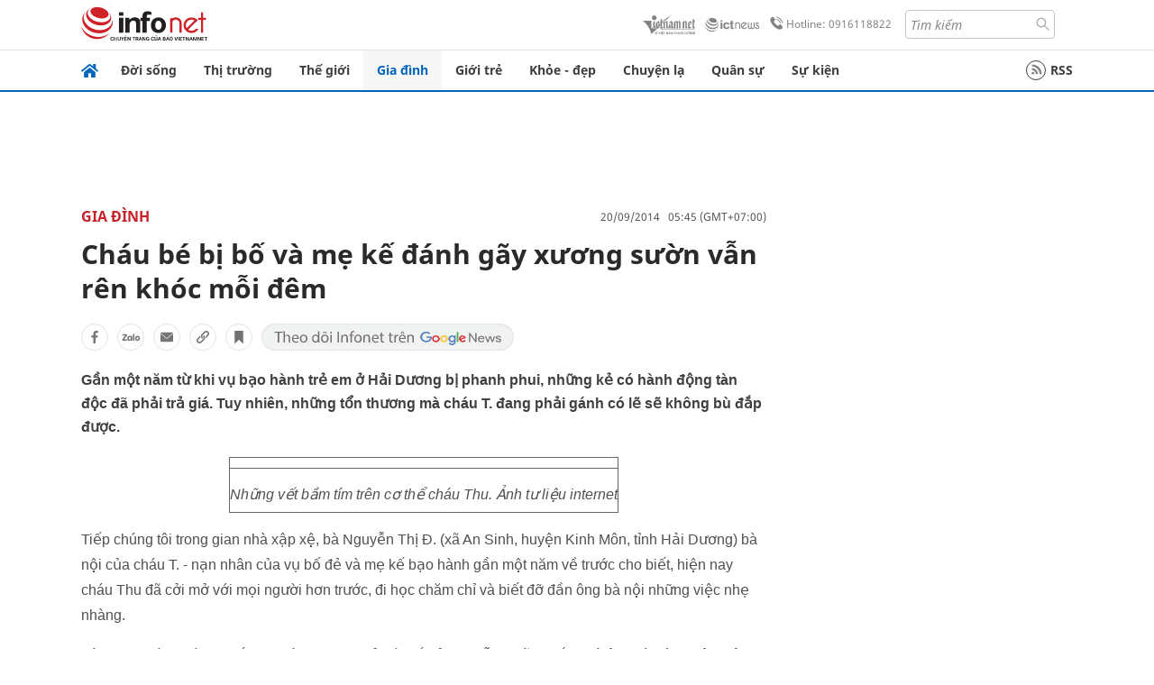

--- FILE ---
content_type: text/html
request_url: https://infonet.vietnamnet.vn/chau-be-bi-bo-va-me-ke-danh-gay-xuong-suon-van-ren-khoc-moi-dem-183400.html
body_size: 17137
content:
<!DOCTYPE html>
<html lang="vi" translate="no"><head>
    <meta charset="UTF-8">
    <meta http-equiv="Content-Type" content="text/html; charset=utf-8" />
    <meta name="viewport" content="width=device-width, initial-scale=1, minimum-scale=1, maximum-scale=1, user-scalable=1">
    <meta http-equiv="Refresh" content="1800" />
    <meta name="language" content="vietnamese" />
    <meta name="google" content="notranslate"/>
    <title>Cháu bé bị bố và mẹ kế đánh gãy xương sườn vẫn rên khóc mỗi đêm</title>
    <meta name="description" content="bạo hành trẻ em,bạo hành trẻ em ở hải dương,nguyễn thị đinh xã an sinh,huyện kinh môn,tỉnh hải dương,dì ghẻ." />
    <meta name="keywords" content="bạo hành trẻ em,bạo hành trẻ em ở hải dương,nguyễn thị đinh xã an sinh,huyện kinh môn,tỉnh hải dương,dì ghẻ." />
    <meta name="news_keywords" content="bạo hành trẻ em,bạo hành trẻ em ở hải dương,nguyễn thị đinh xã an sinh,huyện kinh môn,tỉnh hải dương,dì ghẻ." />
    <link rel="alternate" media="handheld" href="https://infonet.vietnamnet.vn/chau-be-bi-bo-va-me-ke-danh-gay-xuong-suon-van-ren-khoc-moi-dem-183400.html" />
    <link id="canonical" rel="canonical" href="https://infonet.vietnamnet.vn/chau-be-bi-bo-va-me-ke-danh-gay-xuong-suon-van-ren-khoc-moi-dem-183400.html" />    
    <meta property="fb:pages" content="216277195110014" />
    <meta property="fb:app_id" content="477487416263629" />
    <meta property="og:type" content="article" />
    <meta property="og:title" content="Cháu bé bị bố và mẹ kế đánh gãy xương sườn vẫn rên khóc mỗi đêm" itemprop="name" />
    <meta property="og:description" content="bạo hành trẻ em,bạo hành trẻ em ở hải dương,nguyễn thị đinh xã an sinh,huyện kinh môn,tỉnh hải dương,dì ghẻ." itemprop="description" />
    <meta property="og:url" content="https://infonet.vietnamnet.vn/chau-be-bi-bo-va-me-ke-danh-gay-xuong-suon-van-ren-khoc-moi-dem-183400.html" />
    <meta property="og:image" content="https://vnn-imgs-a1.vgcloud.vn/img2.infonet.vn/w660/Uploaded/2020/qfnmf/2014_09_17/bao_hanh_tre_em_nhung_vet_thuong_kho_lanh.jpg?width=0&s=OHZhXAHrNCqrZjtUSBVCBQ" />

    <meta property="og:site_name" content="Infonet News" />
    <meta property="article:publisher" content="https://www.facebook.com/infonet.vietnamnet.vn" />
    <meta property="article:author" content="https://www.facebook.com/infonet.vietnamnet.vn" />
    <meta name="vnn_category_alias" content="home" />
    <meta name="vnn_domain" content="https://infonet.vietnamnet.vn" />
    <meta name="REVISIT-AFTER" content="1 DAYS" />
    <meta name="RATING" content="GENERAL" />
    <meta name="DC.title" content="Chuyên trang Infonet Báo VietnamNet" />
    <meta name="google-site-verification" content="T0fsyz7y2VTfHfmaNwV3rjMXPhLOSNXfY93pMqnD5NQ" />
    <meta name="author" content="VietNamNet News" />
    <meta name="copyright" content="Copyright (c) 2022 VietNamNet News" />
    <meta name="geo.region" content="VN-HN" />
    <meta name="geo.placename" content="Hà Nội" />
    <meta name="geo.position" content="21.013835;105.831653" />
    <meta name="ICBM" content="21.013835, 105.831653" />
    <link href="https://plus.google.com/101087442200438387860" rel="publisher" />
    <meta name="apple-mobile-web-app-capable" content="yes" />
            <meta name="robots" content="noarchive, max-snippet:-1, max-image-preview:large, max-video-preview:-1" />
    <link type="image/x-icon" href="https://static.vnncdn.net/ico/infonet/favicon.ico" rel="shortcut icon">
    <!-- iPad icons -->
    <link rel="apple-touch-icon-precomposed" href="https://res-files.vnncdn.net/files/2022/7/4/72x72.png" sizes="72x72">
    <link rel="apple-touch-icon-precomposed" href="https://res-files.vnncdn.net/files/2022/7/4/114x114.png" sizes="144x144">
    <!-- iPhone and iPod touch icons -->
    <link rel="apple-touch-icon-precomposed" href="https://res-files.vnncdn.net/files/2022/7/4/57x57.png" sizes="57x57">
    <link rel="apple-touch-icon-precomposed" href="https://res-files.vnncdn.net/files/2022/7/4/114x114.png" sizes="114x114">
    <!-- Nokia Symbian -->
    <link rel="nokia-touch-icon" href="https://res-files.vnncdn.net/files/2022/7/4/57x57.png">
    <!-- Android icon precomposed so it takes precedence -->
    <link rel="apple-touch-icon-precomposed" href="https://res-files.vnncdn.net/files/2022/7/4/114x114.png" sizes="1x1">
    
    <script c="layout" src="https://res-files.vnncdn.net/files/jquerymin-9.js"></script>
    <link c="layout" href="https://res-files.vnncdn.net/files/init-fonts-5.css" rel="stylesheet">
    <link vnn="vnncss" rel="stylesheet" href="https://res2-files.vnncdn.net/vps_jscss/000001/000004/2024/5/18/css-6a0989bccac24d73a173e8004349d516-desktop-238-13.css?s=n9gPyXk1bbesLLdDARAuZA" />
    <!-- BEGIN COMPONENT:: COMPONENT647043 -->
<meta name="facebook-domain-verification" content="hglxi8yxtryo7hdqfofu5r1ax3hauq" />
<meta http-equiv="x-dns-prefetch-control" content="on">
<link rel="dns-prefetch" href="https://info-imgs.vgcloud.vn">
<link rel="dns-prefetch" href="https://res2-files.vnncdn.net">
<link rel="dns-prefetch" href="https://res-files.vnncdn.net">
<link rel="dns-prefetch" href="https://account.vietnamnet.vn">
<link rel="dns-prefetch" href="https://static.vnncdn.net/">
<link rel="dns-prefetch" href="https://static2-images.vnncdn.net/">
<link rel="dns-prefetch" href="https://static-images.vnncdn.net/">
<link rel="dns-prefetch" href="https://img.vietnamnetad.vn">
<link rel="dns-prefetch" href="https://tracking.vietnamnetad.vn">
<link rel="dns-prefetch" href="https://log.vietnamnetad.vn">
<link rel="dns-prefetch" href="https://www.google-analytics.com">
<link rel="dns-prefetch" href="https://2sao.vietnamnetjsc.vn">
<link rel="dns-prefetch" href="https://ttol.vietnamnetjsc.vn">
<link rel="dns-prefetch" href="https://api4mb.2sao.vn">
<link rel="dns-prefetch" href="https://api4mb.tintuconline.com.vn">
<link rel="dns-prefetch" href="https://vads.net.vn">
<link rel="dns-prefetch" href="https://log.vads.net.vn">
<link rel="dns-prefetch" href="https://adservice.google.com">
<link rel="dns-prefetch" href="https://adservice.google.com.vn">
<link rel="dns-prefetch" href="https://fonts.googleapis.com">
<link rel="dns-prefetch" href="https://fonts.gstatic.com">
<link rel="dns-prefetch" href="https://www.googletagmanager.com">
<link rel="dns-prefetch" href="https://www.google-analytics.com">
<link rel="dns-prefetch" href="https://pagead2.googlesyndication.com">
<link rel="dns-prefetch" href="https://media1.admicro.vn">
<link rel="dns-prefetch" href="https://lg1.logging.admicro.vn">
<link rel="dns-prefetch" href="https://tracking.vnncdn.net">
<link rel="dns-prefetch" href="https://track-srv.vietnamnet.vn">

    <!-- Global site tag (gtag.js) - Google Analytics -->
    <script async="" src="https://www.googletagmanager.com/gtag/js?id=G-67W5GJDHHQ"></script>
    <script>
    window.dataLayer = window.dataLayer || [];
    function gtag(){dataLayer.push(arguments);}
    gtag('js', new Date());
    gtag('config', 'G-67W5GJDHHQ', {
        'page_path': '/gia-dinh/chau-be-bi-bo-va-me-ke-danh-gay-xuong-suon-van-ren-khoc-moi-dem-183400.html' + window.location.search
    });
    </script>
    <script type="text/javascript">
        var _gaq = _gaq || [];
        _gaq.push(['_setAccount', 'UA-100237675-5']);
        _gaq.push(['_trackPageview', '/gia-dinh/chau-be-bi-bo-va-me-ke-danh-gay-xuong-suon-van-ren-khoc-moi-dem-183400.html' + window.location.search], ['_trackPageLoadTime']);
        (function () {
            var ga = document.createElement('script'); ga.type = 'text/javascript'; ga.async = true;
            ga.src = ('https:' == document.location.protocol ? 'https://ssl' : 'http://www') + '.google-analytics.com/ga.js';
            var s = document.getElementsByTagName('script')[0]; s.parentNode.insertBefore(ga, s);
        })();
    </script>
    <script type="application/ld+json">
    {
        "@context": "http://schema.org",
        "@type": "BreadcrumbList",
        "itemListElement": [{
        "@type": "ListItem",
        "position": 1,
        "item": "https://infonet.vietnamnet.vn",
        "name": "Trang chủ"
        }
        
,{"@type": "ListItem","position": 2,"name": "Gia đình","item": "https://infonet.vietnamnet.vn/gia-dinh"}]
    }
    </script> 
    <script type="application/ld+json">
    {
        "@context": "http://schema.org",
        "@type": "NewsArticle",
        "mainEntityOfPage":{
            "@type":"WebPage",
            "@id":"https://infonet.vietnamnet.vn/chau-be-bi-bo-va-me-ke-danh-gay-xuong-suon-van-ren-khoc-moi-dem-183400.html"
        },
        "headline": "Cháu bé bị bố và mẹ kế đánh gãy xương sườn vẫn rên khóc mỗi đêm",
        "image": {
            "@type": "ImageObject",
            "url": "https://vnn-imgs-a1.vgcloud.vn/img2.infonet.vn/w660/Uploaded/2020/qfnmf/2014_09_17/bao_hanh_tre_em_nhung_vet_thuong_kho_lanh.jpg?width=0&amp;s=OHZhXAHrNCqrZjtUSBVCBQ",
            "width": 700,
            "height":400
        },
        "datePublished": "2014-09-20T05:45:00.000 +07:00",
        "dateModified": "2020-04-30T17:00:55.000 +07:00",
        "author": {
            "@type": "Person",
            
        },
        "publisher": {
            "@type": "Organization",
            "name": "infonet.vietnamnet.vn",
            "logo": {
            "@type": "ImageObject",
            "url": "https://static.vnncdn.net/v1/icon/infonet-logo2.svg",
            "width": 130,
            "height": 60
            }
        },
        "description": "Gần một năm từ khi vụ bạo hành trẻ em ở Hải Dương bị phanh phui, những kẻ có hành động tàn độc đã phải trả giá. Tuy nhiên, những tổn thương mà cháu T. đang phải gánh có lẽ sẽ không bù đắp được."
    }
    </script>    
<!-- Google Tag Manager -->
<script>(function(w,d,s,l,i){w[l]=w[l]||[];w[l].push({'gtm.start': new Date().getTime(),event:'gtm.js'});var f=d.getElementsByTagName(s)[0], j=d.createElement(s),dl=l!='dataLayer'?'&l='+l:'';j.async=true;j.src='https://www.googletagmanager.com/gtm.js?id='+i+dl;f.parentNode.insertBefore(j,f); })(window,document,'script','dataLayer','GTM-PXWKWZL');</script>
<!-- End Google Tag Manager -->
<script type="text/javascript">
    (function(c,l,a,r,i,t,y){
        c[a]=c[a]||function(){(c[a].q=c[a].q||[]).push(arguments)};
        t=l.createElement(r);t.async=1;t.src="https://www.clarity.ms/tag/"+i;
        y=l.getElementsByTagName(r)[0];y.parentNode.insertBefore(t,y);
    })(window, document, "clarity", "script", "gmwvo03q9o");
</script>
<script src="https://jsc.mgid.com/site/791705.js" async></script>
<!-- END COMPONENT:: COMPONENT647043 -->

    </head>
    <body>
        <!-- Google Tag Manager (noscript) -->
        <noscript><iframe src="https://www.googletagmanager.com/ns.html?id=GTM-PXWKWZL" height="0" width="0" style="display:none;visibility:hidden"></iframe></noscript>
        <!-- End Google Tag Manager (noscript) --> 
        <!-- BEGIN COMPONENT:: COMPONENT500040 -->

<!-- END COMPONENT:: COMPONENT500040 -->

        <!-- BEGIN COMPONENT:: COMPONENT5000017 -->
<input class="tracking-info" 
    data-pageid="6a0989bccac24d73a173e8004349d516" 
    data-pagetype='' 
    data-pageTitle='Cháu bé bị bố và mẹ kế đánh gãy xương sườn vẫn rên khóc mỗi đêm'
    data-pageTitleTracking='Cháu bé bị bố và mẹ kế đánh gãy xương sườn vẫn rên khóc mỗi đêm'
    data-pageAvatar='https://vnn-imgs-a1.vgcloud.vn/img2.infonet.vn/w660/Uploaded/2020/qfnmf/2014_09_17/bao_hanh_tre_em_nhung_vet_thuong_kho_lanh.jpg?width=0&s=OHZhXAHrNCqrZjtUSBVCBQ'
    data-detailpage='{&quot;articlePublishDate&quot;:&quot;2014-09-20T05:45:00&quot;,&quot;articleTimeToRead&quot;:1,&quot;articleMainCategory&quot;:{&quot;url&quot;:&quot;https://infonet.vietnamnet.vn/gia-dinh&quot;,&quot;id&quot;:&quot;00FWWO&quot;,&quot;name&quot;:&quot;Gia &#x111;&#xEC;nh&quot;},&quot;articleDisplayType&quot;:{&quot;id&quot;:&quot;1&quot;,&quot;name&quot;:&quot;B&#xE0;i th&#x1B0;&#x1EDD;ng&quot;},&quot;userNeedGroup&quot;:{},&quot;userNeed&quot;:{&quot;id&quot;:&quot;&quot;},&quot;articleCategories&quot;:[{&quot;url&quot;:&quot;https://infonet.vietnamnet.vn/gia-dinh&quot;,&quot;id&quot;:&quot;00FWWO&quot;,&quot;name&quot;:&quot;Gia &#x111;&#xEC;nh&quot;}],&quot;pageId&quot;:&quot;183400&quot;,&quot;pageType&quot;:1,&quot;pageAvatar&quot;:&quot;https://vnn-imgs-a1.vgcloud.vn/img2.infonet.vn/w660/Uploaded/2020/qfnmf/2014_09_17/bao_hanh_tre_em_nhung_vet_thuong_kho_lanh.jpg?width=0&amp;s=OHZhXAHrNCqrZjtUSBVCBQ&quot;,&quot;pageTitle&quot;:&quot;Ch&#xE1;u b&#xE9; b&#x1ECB; b&#x1ED1; v&#xE0; m&#x1EB9; k&#x1EBF; &#x111;&#xE1;nh g&#xE3;y x&#x1B0;&#x1A1;ng s&#x1B0;&#x1EDD;n v&#x1EAB;n r&#xEA;n kh&#xF3;c m&#x1ED7;i &#x111;&#xEA;m&quot;,&quot;pageTitleTracking&quot;:&quot;Ch&#xE1;u b&#xE9; b&#x1ECB; b&#x1ED1; v&#xE0; m&#x1EB9; k&#x1EBF; &#x111;&#xE1;nh g&#xE3;y x&#x1B0;&#x1A1;ng s&#x1B0;&#x1EDD;n v&#x1EAB;n r&#xEA;n kh&#xF3;c m&#x1ED7;i &#x111;&#xEA;m&quot;}' 
    data-response-status="200"
    data-async-zone=""
    type="hidden" 
/>

<!-- END COMPONENT:: COMPONENT5000017 -->

        <div class="wrapper">
            <!-- BEGIN COMPONENT:: COMPONENT581043 -->
<!-- <script type="text/javascript" src="https://img.vietnamnetad.vn/vadsv2/vadscore.v20.js"></script> -->
<input type="hidden" vadscore-url="https://img.vietnamnetad.vn/vadsv2/vadscore.v26.js">
<div class="ads-mobile ">
    <div id="adzone39" class="vmcadszone mobile banner-top-mashead" data="https://vads.net.vn/Ad?z=39&w=8&domain={p}&isvast=0"></div>
</div>
<!-- END COMPONENT:: COMPONENT581043 -->

            
<!-- BEGIN COMPONENT:: COMPONENT500037 -->
<div class="bg-white border-[#e2e2e2] border-b-1"> 
    <header class="header">
        <div class="header-left">
            <a href="javascript:void(0)" title="menu" class="header-menu-mb open-mega">
                <img width="20" src="https://static.vnncdn.net/v1/icon/menu-center.svg" alt="icon">
            </a>
            <a href="/" class="header-logo-infonet" data-utm-source="#vnn_source=trangchu&vnn_medium=logo-top">
                <img width="140" height="39" src="https://static.vnncdn.net/v1/icon/infonet-logo2.svg" alt="Logo InfoNet">
            </a>
        </div>
        <div class="header-list">
            <a target="_blank" href="https://vietnamnet.vn/" class="header-logo-vnn">
            </a>
            <a target="_blank" href="https://ictnews.vietnamnet.vn/" class="header-logo-ict">
            </a>
            <a href="tel:0916118822" class="header-hotline">
                <img width="30" src="https://static.vnncdn.net/v1/icon/infonet/hotline-gray.svg" alt="icon">
                Hotline: 0916118822
            </a>
            <form action="/tim-kiem" class="header-form rounded-4">
                <input name="q" placeholder="Tìm kiếm" type="text">
                <button type="submit" style="border: transparent;">
                    <img width="15" height="15" src="https://res-files.vnncdn.net/files/2022/7/9/search.svg" alt="icon">
                </button>
            </form>
            <div id="vnnid-topbar" class="header-account" ></div>
        </div>
    </header>
</div>
<!-- END COMPONENT:: COMPONENT500037 -->
<!-- BEGIN COMPONENT:: COMPONENT500038 -->
    <div class="mega-infonet">  
        <div class="mega-top">
            <div class="mega-top__close close-menu">
                <a href="javascript:void(0)">
                    <img src="https://static.vnncdn.net/v1/icon/cancel-mobile.svg" alt="Icon">
                </a>
            </div>
            <div class="mega-top__logo">
                <a href="/">
                    <img src="https://static.vnncdn.net/v1/icon/infonet/Infonet.svg" alt="logo">
                </a>
            </div>
            <div class="mega-top__user">
                
            </div>
        </div>
        <div class="mega-main">
            <div class="mega-form">
                <form action="/tim-kiem">
                    <input name="q" type="text" placeholder="Tìm kiếm">
                    <button type="submit">
                        <img class="icon" src="https://static.vnncdn.net/v1/icon/search.png" alt="Icon">
                    </button>
                </form>
            </div>
            <div class="mega-list">
                <ul>
                            <li>
                                <a href="/doi-song" title="Đời sống" data-utm-source="#vnn_source=trangchu&vnn_medium=menu">
                                        <img src="https://res-files.vnncdn.net/files/2022/7/6/doi-song.svg" alt="Đời sống">
                                    <span>Đời sống</span>
                                </a>
                            </li>
                            <li>
                                <a href="/thi-truong" title="Thị trường" data-utm-source="#vnn_source=trangchu&vnn_medium=menu">
                                        <img src="https://res-files.vnncdn.net/files/2022/7/6/thi-truong.svg" alt="Thị trường">
                                    <span>Thị trường</span>
                                </a>
                            </li>
                            <li>
                                <a href="/the-gioi" title=" Thế giới" data-utm-source="#vnn_source=trangchu&vnn_medium=menu">
                                        <img src="https://res-files.vnncdn.net/files/2022/7/6/the-gioi.svg" alt=" Thế giới">
                                    <span> Thế giới</span>
                                </a>
                            </li>
                            <li>
                                <a href="/gia-dinh" title="Gia đình" data-utm-source="#vnn_source=trangchu&vnn_medium=menu">
                                        <img src="https://res-files.vnncdn.net/files/2022/7/6/gia-dinh.svg" alt="Gia đình">
                                    <span>Gia đình</span>
                                </a>
                            </li>
                            <li>
                                <a href="/gioi-tre" title="Giới trẻ" data-utm-source="#vnn_source=trangchu&vnn_medium=menu">
                                        <img src="https://res-files.vnncdn.net/files/2022/7/6/gioi-tre.svg" alt="Giới trẻ">
                                    <span>Giới trẻ</span>
                                </a>
                            </li>
                            <li>
                                <a href="/khoe-dep" title=" Khỏe - đẹp" data-utm-source="#vnn_source=trangchu&vnn_medium=menu">
                                        <img src="https://res-files.vnncdn.net/files/2022/7/6/khoe-dep.svg" alt=" Khỏe - đẹp">
                                    <span> Khỏe - đẹp</span>
                                </a>
                            </li>
                            <li>
                                <a href="/chuyen-la" title="Chuyện lạ" data-utm-source="#vnn_source=trangchu&vnn_medium=menu">
                                        <img src="https://res-files.vnncdn.net/files/2022/7/6/chuyen-la.svg" alt="Chuyện lạ">
                                    <span>Chuyện lạ</span>
                                </a>
                            </li>
                            <li>
                                <a href="/quan-su" title="Quân sự" data-utm-source="#vnn_source=trangchu&vnn_medium=menu">
                                        <img src="https://res-files.vnncdn.net/files/2022/7/6/quan-su.svg" alt="Quân sự">
                                    <span>Quân sự</span>
                                </a>
                            </li>
                            <li>
                                <a href="/su-kien" title="Sự kiện" data-utm-source="#vnn_source=trangchu&vnn_medium=menu">
                                        <img src="https://res-files.vnncdn.net//files/2022/7/6/event.svg" alt="Sự kiện">
                                    <span>Sự kiện</span>
                                </a>
                            </li>
                </ul>
            </div>
        </div>
    </div>
    <div class="nav-wrapper togglePinTop">
        <div class="nav">
            <a href="/" class="nav-home">
                <img src="https://static.vnncdn.net/v1/icon/infonet/home.png" alt="">
            </a>
            <div class="nav-swiper">
                <ul class="nav-menu swiper-wrapper">
                            <li class="swiper-slide">
                                <a data-utm-source="#vnn_source=trangchu&vnn_medium=menu-top" href="/doi-song" title="Đời sống">Đời sống</a>
                                    <ul class="sub-menu">
                                            <li><a data-utm-source="#vnn_source=trangchu&vnn_medium=menu-top" href="/doi-song/nhip-song" title="Nhịp sống">Nhịp sống</a></li>
                                            <li><a data-utm-source="#vnn_source=trangchu&vnn_medium=menu-top" href="/doi-song/doi-thuong" title="Đời thường">Đời thường</a></li>
                                            <li><a data-utm-source="#vnn_source=trangchu&vnn_medium=menu-top" href="/doi-song/thoi-tiet" title="Thời tiết">Thời tiết</a></li>
                                            <li><a data-utm-source="#vnn_source=trangchu&vnn_medium=menu-top" href="/doi-song/an-toan-giao-thong" title="An toàn giao thông">An toàn giao thông</a></li>
                                            <li><a data-utm-source="#vnn_source=trangchu&vnn_medium=menu-top" href="/doi-song/nguoi-viet-bon-phuong" title="Người Việt Bốn Phương">Người Việt Bốn Phương</a></li>
                                    </ul>
                            </li>
                            <li class="swiper-slide">
                                <a data-utm-source="#vnn_source=trangchu&vnn_medium=menu-top" href="/thi-truong" title="Thị trường">Thị trường</a>
                                    <ul class="sub-menu">
                                            <li><a data-utm-source="#vnn_source=trangchu&vnn_medium=menu-top" href="/thi-truong/thi-truong-24h" title="Thị trường 24h">Thị trường 24h</a></li>
                                            <li><a data-utm-source="#vnn_source=trangchu&vnn_medium=menu-top" href="/thi-truong/startup" title="Startup">Startup</a></li>
                                            <li><a data-utm-source="#vnn_source=trangchu&vnn_medium=menu-top" href="/thi-truong/tien-cua-toi" title="Tiền của tôi">Tiền của tôi</a></li>
                                            <li><a data-utm-source="#vnn_source=trangchu&vnn_medium=menu-top" href="/thi-truong/nha-dat" title="Nhà đất">Nhà đất</a></li>
                                    </ul>
                            </li>
                            <li class="swiper-slide">
                                <a data-utm-source="#vnn_source=trangchu&vnn_medium=menu-top" href="/the-gioi" title=" Thế giới"> Thế giới</a>
                                    <ul class="sub-menu">
                                            <li><a data-utm-source="#vnn_source=trangchu&vnn_medium=menu-top" href="/the-gioi/tin-moi" title="Tin mới">Tin mới</a></li>
                                            <li><a data-utm-source="#vnn_source=trangchu&vnn_medium=menu-top" href="/the-gioi/binh-luan" title="Bình luận">Bình luận</a></li>
                                            <li><a data-utm-source="#vnn_source=trangchu&vnn_medium=menu-top" href="/the-gioi/lanh-dao-tre" title="Lãnh đạo trẻ">Lãnh đạo trẻ</a></li>
                                            <li><a data-utm-source="#vnn_source=trangchu&vnn_medium=menu-top" href="/the-gioi/guong-mat-quoc-te" title="Gương mặt quốc tế">Gương mặt quốc tế</a></li>
                                    </ul>
                            </li>
                            <li class="swiper-slide">
                                <a data-utm-source="#vnn_source=trangchu&vnn_medium=menu-top" href="/gia-dinh" title="Gia đình">Gia đình</a>
                                    <ul class="sub-menu">
                                            <li><a data-utm-source="#vnn_source=trangchu&vnn_medium=menu-top" href="/gia-dinh/chuyen-nha" title="Chuyện nhà">Chuyện nhà</a></li>
                                            <li><a data-utm-source="#vnn_source=trangchu&vnn_medium=menu-top" href="/gia-dinh/cung-con-truong-thanh" title="Cùng con trưởng thành">Cùng con trưởng thành</a></li>
                                            <li><a data-utm-source="#vnn_source=trangchu&vnn_medium=menu-top" href="/gia-dinh/tu-van" title="Tư vấn">Tư vấn</a></li>
                                    </ul>
                            </li>
                            <li class="swiper-slide">
                                <a data-utm-source="#vnn_source=trangchu&vnn_medium=menu-top" href="/gioi-tre" title="Giới trẻ">Giới trẻ</a>
                                    <ul class="sub-menu">
                                            <li><a data-utm-source="#vnn_source=trangchu&vnn_medium=menu-top" href="/gioi-tre/tai-nang-tre" title="Tài năng trẻ">Tài năng trẻ</a></li>
                                            <li><a data-utm-source="#vnn_source=trangchu&vnn_medium=menu-top" href="/gioi-tre/hoc-duong" title="Học đường">Học đường</a></li>
                                            <li><a data-utm-source="#vnn_source=trangchu&vnn_medium=menu-top" href="/gioi-tre/nong-tren-mang" title="Nóng trên mạng">Nóng trên mạng</a></li>
                                    </ul>
                            </li>
                            <li class="swiper-slide">
                                <a data-utm-source="#vnn_source=trangchu&vnn_medium=menu-top" href="/khoe-dep" title=" Khỏe - đẹp"> Khỏe - đẹp</a>
                                    <ul class="sub-menu">
                                            <li><a data-utm-source="#vnn_source=trangchu&vnn_medium=menu-top" href="/khoe-dep/suc-khoe" title="Sức khỏe">Sức khỏe</a></li>
                                            <li><a data-utm-source="#vnn_source=trangchu&vnn_medium=menu-top" href="/khoe-dep/dan-ong" title="Đàn ông">Đàn ông</a></li>
                                            <li><a data-utm-source="#vnn_source=trangchu&vnn_medium=menu-top" href="/khoe-dep/phu-nu-dep" title="Phụ nữ đẹp">Phụ nữ đẹp</a></li>
                                    </ul>
                            </li>
                            <li class="swiper-slide">
                                <a data-utm-source="#vnn_source=trangchu&vnn_medium=menu-top" href="/chuyen-la" title="Chuyện lạ">Chuyện lạ</a>
                                    <ul class="sub-menu">
                                            <li><a data-utm-source="#vnn_source=trangchu&vnn_medium=menu-top" href="/chuyen-la/chuyen-bon-phuong" title="Chuyện bốn phương">Chuyện bốn phương</a></li>
                                            <li><a data-utm-source="#vnn_source=trangchu&vnn_medium=menu-top" href="/chuyen-la/du-lich" title="Du lịch">Du lịch</a></li>
                                    </ul>
                            </li>
                            <li class="swiper-slide">
                                <a data-utm-source="#vnn_source=trangchu&vnn_medium=menu-top" href="/quan-su" title="Quân sự">Quân sự</a>
                                    <ul class="sub-menu">
                                            <li><a data-utm-source="#vnn_source=trangchu&vnn_medium=menu-top" href="/quan-su/tin-moi-nhat" title="Tin mới nhất">Tin mới nhất</a></li>
                                            <li><a data-utm-source="#vnn_source=trangchu&vnn_medium=menu-top" href="/quan-su/cong-nghe-quan-su" title="Công nghệ quân sự">Công nghệ quân sự</a></li>
                                            <li><a data-utm-source="#vnn_source=trangchu&vnn_medium=menu-top" href="/quan-su/ho-so-mat" title="Hồ sơ mật">Hồ sơ mật</a></li>
                                    </ul>
                            </li>
                            <li class="swiper-slide">
                                <a data-utm-source="#vnn_source=trangchu&vnn_medium=menu-top" href="/su-kien" title="Sự kiện">Sự kiện</a>
                            </li>
                </ul>

                <ul class="nav-right">
                    <li class="rss">
                        <a href="/rss">
                            <span class="icon-rss"></span>
                            RSS
                        </a>
                    </li>
                </ul>
            </div>
            <div class="nav-btn">
                <span class="next menu-next"></span>
                <span class="pre menu-pre"></span>
            </div>
        </div>
    </div>
<!-- END COMPONENT:: COMPONENT500038 -->
            

            <!-- BEGIN COMPONENT:: COMPONENT506043 -->
<div class="mx-auto ads-desktop mt-20">
    <div class="vmcadszone mt-20 desktop" id="adzone1" data="https://vads.net.vn/Ad?z=1&w=8&domain={p}&isvast=0" style="min-height: 90px; max-height:250px; overflow:hidden"></div>
</div>
<!-- END COMPONENT:: COMPONENT506043 -->


            <!-- BEGIN COMPONENT:: COMPONENT602043 -->

<!-- END COMPONENT:: COMPONENT602043 -->


<!-- BEGIN COMPONENT:: COMPONENT752043 -->

<!-- END COMPONENT:: COMPONENT752043 -->


<!-- BEGIN COMPONENT:: COMPONENT755043 -->

<!-- END COMPONENT:: COMPONENT755043 -->


                <div class="main bg-white py-20">
                    <!-- BEGIN COMPONENT:: COMPONENT599043 -->

        <script>
            window.vnnads = {
                url:'https://infonet.vietnamnet.vn/'+'infonet-gia-dinh'
            };
        </script>


<input type="hidden" class="vnn-user-info"/>
<input type="hidden" id="infoConfigGlobalId" data-url-main-cate="/gia-dinh" data-objectid="183400" data-categoryid="00FWWO" data-pageid="6a0989bccac24d73a173e8004349d516" data-componentid="COMPONENT599043" data-websiteid="000004" data-catname="chitiet">
<!-- navcontrols -->
<!-- BEGIN COMPONENT:: COMPONENT791043 -->
<!-- nav controls text and share :  -->
    <div class="nav__controls">
        <div class="nav__controls-menu">
           <div class="nav__controls-main-left">
                <button class="btn-controll__menu">
                    <img src="https://static.vnncdn.net/v1/icon/menu.svg" alt="iconmenu">
                </button>
            </div>
            <div class="nav__controls-group-action">
                <!-- comment -->
                    <button class="comment__social">
                        <img src="https://static.vnncdn.net/v1/icon/chat.svg" alt="icon">
                        <img class="dot emptyComment" src=" https://static.vnncdn.net/v1/icon/circle.svg" alt="icon">
                    </button>
                <!-- vote -->
                <!-- <button class="vote__social"><span class="like-number"></span></button> -->
                <!-- share -->
                <button class="share__social"></button>
                <!-- bookmark -->
                <button class="bookmark__social"></button>
                <button class="text__range">Aa</button>
            </div>
        </div>
        <div class="nav__controls-share">
            <!-- share facebook -->
            <button data-url="/chau-be-bi-bo-va-me-ke-danh-gay-xuong-suon-van-ren-khoc-moi-dem-183400.html" data-type="facebook" title="Chia sẻ với Facebook" class="share__facebook">
                <img src="https://static.vnncdn.net/v1/icon/icon-share-link-facebook.svg" alt="share facebook">
                Facebook
            </button>
            <!-- share zalo -->
            <button data-title="Ch&#xE1;u b&#xE9; b&#x1ECB; b&#x1ED1; v&#xE0; m&#x1EB9; k&#x1EBF; &#x111;&#xE1;nh g&#xE3;y x&#x1B0;&#x1A1;ng s&#x1B0;&#x1EDD;n v&#x1EAB;n r&#xEA;n kh&#xF3;c m&#x1ED7;i &#x111;&#xEA;m" data-url="/chau-be-bi-bo-va-me-ke-danh-gay-xuong-suon-van-ren-khoc-moi-dem-183400.html" title="Chia sẻ với Zalo" data-type="zalo" class="share__zalo">
                <img src="https://static.vnncdn.net/v1/icon/zalo-unactive-mobile%20.svg" alt="share zalo">
                <div class="zalo-share-button" data-href="" data-oaid="579745863508352884" data-layout="4" data-color="blue" data-customize="true"></div>
                Zalo
            </button>
            <!-- share email  -->
            <button data-title="Ch&#xE1;u b&#xE9; b&#x1ECB; b&#x1ED1; v&#xE0; m&#x1EB9; k&#x1EBF; &#x111;&#xE1;nh g&#xE3;y x&#x1B0;&#x1A1;ng s&#x1B0;&#x1EDD;n v&#x1EAB;n r&#xEA;n kh&#xF3;c m&#x1ED7;i &#x111;&#xEA;m" data-type="email" data-url="/chau-be-bi-bo-va-me-ke-danh-gay-xuong-suon-van-ren-khoc-moi-dem-183400.html" title="Chia sẻ với Email" class="share__email">
                <img src="https://static.vnncdn.net/v1/icon/icon-share-link-email.svg" alt="share email">
                Email
            </button>
            <!-- copy content -->
            <button class="copy__url" data-copy="/chau-be-bi-bo-va-me-ke-danh-gay-xuong-suon-van-ren-khoc-moi-dem-183400.html" title="Sao chép liên kết">
                <img src="https://static.vnncdn.net/v1/icon/icon-link-share-copy-link.svg" alt="">
                <span>Sao chép liên kết</span>
            </button>
        </div>
        <div class="nav__controls-text">
            <span class="text-left">Aa</span>
            <input min="100" max="135" value="25" type="range" step="0.5" id="rangeSlideId">
            <span class="text-right">Aa</span>
        </div>
    </div>
<!-- END COMPONENT:: COMPONENT791043 -->



    <div class="container lg:grid-cols-1">
        <div class="container__left">
            
                <div class="bread-crumb__detail mb-15">
                    <ul class="bread-crumb__detail-list">
                        <li class="bread-crumb__detail-list--item">
                            <a href="/">
                                <img class="icon-home" src="https://static.vnncdn.net/v1/icon/home_mobile.svg"
                                    alt="icon">
                            </a>
                        </li>
                            <li class="bread-crumb__detail-list--item">
                                <a href="/gia-dinh" title="Gia đình">
                                   Gia đình
                                </a>
                            </li>
                    </ul>

                        <div class="bread-crumb__detail-time">
                            <p> 20/09/2014   05:45 (GMT+07:00)</p>
                        </div>
                </div>

            <div class="contentDetail">

                <h1 class="contentDetail-title">Cháu bé bị bố và mẹ kế đánh gãy xương sườn vẫn rên khóc mỗi đêm</h1>
                


                <div class="controll__box share-link mt-20 mb-20">
                    <!-- actions -->
                    <!-- <a class="newFeature__iconLink vote__social like" title="Like bài viết" href="#like" data-type="like" data-url="/chau-be-bi-bo-va-me-ke-danh-gay-xuong-suon-van-ren-khoc-moi-dem-183400.html">
                        <span class="img img-like"></span>
                        <span class="like-number"></span>
                    </a> -->
                    <!-- share facebook -->
                    <a class="newFeature__iconLink" title="Chia sẻ bài viết lên facebook" href="#facebook" data-url="/chau-be-bi-bo-va-me-ke-danh-gay-xuong-suon-van-ren-khoc-moi-dem-183400.html" data-type="facebook">
                        <span class="img img-facebook"></span>
                    </a>
                    <!-- share zalo -->
                    <a class="newFeature__iconLink" title="Chia sẻ bài viết lên zalo" href="#zalo" data-title="Ch&#xE1;u b&#xE9; b&#x1ECB; b&#x1ED1; v&#xE0; m&#x1EB9; k&#x1EBF; &#x111;&#xE1;nh g&#xE3;y x&#x1B0;&#x1A1;ng s&#x1B0;&#x1EDD;n v&#x1EAB;n r&#xEA;n kh&#xF3;c m&#x1ED7;i &#x111;&#xEA;m" data-url="/chau-be-bi-bo-va-me-ke-danh-gay-xuong-suon-van-ren-khoc-moi-dem-183400.html" data-type="zalo">
                        <div class="zalo-share-button" data-href="" data-oaid="579745863508352884" data-layout="4" data-color="blue" data-customize="true"></div>
                        <span class="img img-zalo"></span>
                    </a>
                    <!-- share email -->
                    <a class="newFeature__iconLink" title="Chia sẻ bài viết lên email" href="#email" data-title="Cháu bé bị bố và mẹ kế đánh gãy xương sườn vẫn rên khóc mỗi đêm" data-url="/chau-be-bi-bo-va-me-ke-danh-gay-xuong-suon-van-ren-khoc-moi-dem-183400.html" data-type="email">
                        <span class="img img-email"></span>
                    </a>
                    <a class="newFeature__iconLink tooltip" href="#share" title="Sao chép liên kết" data-url="/chau-be-bi-bo-va-me-ke-danh-gay-xuong-suon-van-ren-khoc-moi-dem-183400.html" data-type="share">
                        <span class="tooltiptext" id="myTooltip">Sao chép liên kết</span>
                        <span class="img img-share"></span>
                    </a>
                    <!-- setup date -->
                    <div class="publish-date">20/09/2014  -  05:45</div>
                    <a class="newFeature__iconLink bookmark__social bookmark" href="#bookmark" title="Lưu bài viết">
                        <span class="img img-bookmark"></span>
                    </a>
                    <a class="gg_news" rel="noopener nofollow" target="_blank" href="https://news.google.com/publications/CAAqBwgKMMjdsAsw1fjHAw?hl=vi&gl=VN&ceid=VN%3Avi">
                        <img src="https://static.vnncdn.net/v1/icon/button-theodoi-desktop-250x30-2-01.svg" alt="">
                    </a>
                </div>
                <div class="contentDetail-sapo">Gần một năm từ khi vụ bạo hành trẻ em ở Hải Dương bị phanh phui, những kẻ có hành động tàn độc đã phải trả giá. Tuy nhiên, những tổn thương mà cháu T. đang phải gánh có lẽ sẽ không bù đắp được.</div>

                <div class="contentDetail__main">
 <!-- Normal -->
                            <div class="contentDetail__main-reading" id="maincontent">
                                <table class="image"><tbody><tr><td><center><picture><!--[if IE 9]><video style="display: none;"><![endif]--><source data-srcset="https://vnn-imgs-a1.vgcloud.vn/img2.infonet.vn/w490/Uploaded/2020/qfnmf/2014_09_17/bao_hanh_tre__em_o_hai_duong_2_1.jpg?width=0&amp;s=UjRrkFkIayIdef6xBkri0Q" media="--large"><!--[if IE 9]></video><![endif]--><img src="[data-uri]" data-original="https://vnn-imgs-a1.vgcloud.vn/img2.infonet.vn/w490/Uploaded/2020/qfnmf/2014_09_17/bao_hanh_tre__em_o_hai_duong_2_1.jpg?width=0&amp;s=UjRrkFkIayIdef6xBkri0Q" class="lazy v-assist-img" data-srcset="https://vnn-imgs-a1.vgcloud.vn/img2.infonet.vn/w490/Uploaded/2020/qfnmf/2014_09_17/bao_hanh_tre__em_o_hai_duong_2_1.jpg?width=0&amp;s=UjRrkFkIayIdef6xBkri0Q" alt="Cháu bé bị bố và mẹ kế đánh gãy xương sườn vẫn rên khóc mỗi đêm - ảnh 1" data-thumb-small-src="https://vnn-imgs-a1.vgcloud.vn/img2.infonet.vn/w490/Uploaded/2020/qfnmf/2014_09_17/bao_hanh_tre__em_o_hai_duong_2_1.jpg?width=260&amp;s=0yldo0bCfqQM8Kf7csoHQg"></picture></center></td></tr><tr><td><p class="image_desc">Những vết bầm tím trên cơ thể cháu Thu. Ảnh tư liệu internet</p></td></tr></tbody></table><p>Tiếp chúng tôi trong gian nhà xập xệ, bà Nguyễn Thị Đ. (xã An Sinh, huyện Kinh Môn, tỉnh Hải Dương) bà nội của cháu T. - nạn nhân của vụ bố đẻ và mẹ kế bạo hành gần một năm về trước cho biết, hiện nay cháu Thu đã cởi mở với mọi người hơn trước, đi học chăm chỉ và biết đỡ đần ông bà nội những việc nhẹ nhàng.</p><p>Bà Đinh nhớ lại, từ khi bố mẹ cháu T. ly dị, T. ở với bố đẻ Nguyễn Doãn Thắng và ông bà nội. Không lâu sau bố đi bước nữa với người phụ nữ tên Ngô Thị Huệ mà T. vẫn thường gọi là mẹ Huệ. Từ khi có vợ mới, bố T. ở luôn nhà mẹ Huệ không về. Có lẽ, cuộc sống của T. sẽ mãi yên bình nếu không có một ngày bố đẻ đòi đưa bằng được cháu về nuôi với lý do... tiện cho việc học hành.&nbsp;</p><p>Về ở với bố và mẹ kế, T. phải nấu cơm, lau nhà, bế em, quấy bột, trong khi con riêng của mẹ kế không phải làm gì. Vào những ngày rằm và mùng một hàng tháng, T. phải thức quỳ lạy từ 0h đến 2h30 sáng. Không những thế, T. còn thường xuyên phải hứng chịu những trận đòn roi vô lý của cả bố và mẹ. Dã man hơn, mẹ kế còn bóp cổ, vùi đầu cháu xuống thùng nước, buộc tóc đập đầu vào tường, dùng khúc gỗ có đinh đập liên tiếp vào đầu cháu… Kết quả của những trận bạo hành đó cháu T. bị bầm tím vùng mặt, ở gò má trái, trầy xước vùng cổ, lưng có nhiều vết bầm tím, mông trái bầm giập, tụ máu, gãy xương sườn số 6.</p><p>Khi vụ việc bị vỡ lở, người cha tàn nhẫn đó khai nhận đã thường xuyên dùng roi đánh cháu T. dã man dẫn đến nhiều vết bầm tím, trầy xước trên người, tinh thần cháu luôn hoảng loạn. </p><p>Nhớ lại những ngày đầu trở về sống cùng ông bà nội, bà Đinh cho biết T. gầy và xanh như tàu lá chuối, cháu lầm lì và trở nên ít nói hơn, ít giao tiếp với bạn bè, lúc nào cũng chỉ ở trong nhà vì sợ mẹ kế đến bắt cháu đi. Trên khuôn mặt ngây thơ của đứa trẻ lên 6 hằn lên những vết bầm tím quanh má và hốc mắt cùng chi chít những vết thương xung quanh người. Đau đớn hơn, T. thường ho ra máu, phải chạy chữa mãi mới khỏi bệnh. Đó là những dấu tích còn xót lại của những trận đòn roi mà Thu phải hứng chịu từ mẹ kế và bố đẻ của mình.</p><table class="image"><tbody><tr><td><center><picture><!--[if IE 9]><video style="display: none;"><![endif]--><source data-srcset="https://vnn-imgs-a1.vgcloud.vn/img2.infonet.vn/w490/Uploaded/2020/qfnmf/2014_09_17/bao_hanh_tre__em_o_hai_duong_1_1.jpg?width=0&amp;s=AYZgup5mwLgWKU7ujH-0iQ" media="--large"><!--[if IE 9]></video><![endif]--><img src="[data-uri]" data-original="https://vnn-imgs-a1.vgcloud.vn/img2.infonet.vn/w490/Uploaded/2020/qfnmf/2014_09_17/bao_hanh_tre__em_o_hai_duong_1_1.jpg?width=0&amp;s=AYZgup5mwLgWKU7ujH-0iQ" class="lazy v-assist-img" data-srcset="https://vnn-imgs-a1.vgcloud.vn/img2.infonet.vn/w490/Uploaded/2020/qfnmf/2014_09_17/bao_hanh_tre__em_o_hai_duong_1_1.jpg?width=0&amp;s=AYZgup5mwLgWKU7ujH-0iQ" alt="Cháu bé bị bố và mẹ kế đánh gãy xương sườn vẫn rên khóc mỗi đêm - ảnh 2" data-thumb-small-src="https://vnn-imgs-a1.vgcloud.vn/img2.infonet.vn/w490/Uploaded/2020/qfnmf/2014_09_17/bao_hanh_tre__em_o_hai_duong_1_1.jpg?width=260&amp;s=RKgy9tvJQ3KW1lwZH6uegQ"></picture></center></td></tr><tr><td><p class="image_desc">Thu học hành chăm chỉ, ngoan ngoãn khác hoàn toàn so với những lời mẹ kế nói về em</p></td></tr></tbody></table><p>Hiện tại T. đang là học sinh lớp 2 nhưng đôi mắt của cháu giờ đây không còn được tinh anh như chúng bạn. Mỗi lần học bài, Thu phải cúi rạp người xuống mới viết được chữ, đọc được sách. Mắt kém, tầm nhìn của T.vì thế cũng bị hạn chế hơn trước.&nbsp;Gần một năm trôi qua kể từ khi vụ bạo hành bị vỡ lở nhưng chưa một lần mẹ kế hỏi thăm xem T. sống như thế nào, học hành ra sao. Bản thân ông bà nội cũng không biết hiện tại bố T. đang thi hành án phạt ở trại giam nào, bởi mẹ kế giữ sổ thăm khám không cho gia đình bên nội biết.</p> <div rel="227" tag=""><div data-ants-zone-id="1969521313"></div></div> <p>Mặc dù những trận mưa đòn đã đi vào dĩ vãng, giờ đây T. được sống trong tình yêu thương của ông bà và họ hàng nhưng kí ức về những trận đòn roi, về những lần bị cha mẹ bỏ vào bao rồi dìm xuống ao, những lần bị bỏ lại một mình nơi nghĩa địa vẫn khiến Thu giật mình thon thót vào mỗi đêm. Tỉnh giấc sau những lần giật mình, tiếng rên đau thương đó của cháu, bà nội T. chỉ biết xót xa ôm chặt cháu vào lòng.</p><p>Nghẹn ngào trong nước mắt, bà Đinh tâm sự:&nbsp;<em>“Trong những giấc ngủ cháu hay bị giật mình, hai tay co lên run bần bật cùng với đó là những tiếng rên rỉ, tiếng ú ớ không rõ tiếng nghe đến não lòng. Thấy cháu như vậy, nước mắt của những người ở cái tuổi “gần đất xa trời” như chúng tôi cũng không thể kìm nén được”.</em></p><p>Nỗi ám ảnh bị bạo hành của một đứa trẻ đã thành vết đau với cả hai cụ. Dù sức khỏe đã yếu đi nhiều nhưng vì không an tâm, luôn lo lắng cho cháu nên mỗi lần cháu T. đi học hay đi đâu xa hai ông bà đều thay phiên nhau đi cùng, khi ở nhà cũng phải luôn luôn kề bên, tránh không để cháu T. có những phút giây một mình, hoảng sợ.</p><div>Bác sĩ Nguyễn Ngọc Quyết – Trung tâm Bạo hành giới Bệnh viện Đa khoa Đức Giang cho biết việc bạo hành trẻ em ảnh hưởng nặng nề đến tâm lý đứa trẻ. Đó là tổn thương cả về thể xác lẫn tinh thần.&nbsp;<span>Tổn thương về thể xác chúng ta có thể dễ dàng quan sát thấy. Còn tổn thương về mặt tinh thần được thể hiện như: trẻ hoảng sợ, ngủ không ngon giấc, sợ đi học, rối loạn tâm lý và cảm xúc; thu mình, sợ hãi hoặc hung hăng, chống đối, mất thăng bằng…</span></div> <div>Lại Hà</div>
                            </div>
                </div>
                <!-- BEGIN COMPONENT:: COMPONENT5000015 -->
<!-- END COMPONENT:: COMPONENT5000015 -->

            </div>
            <div id="vnnid-box-vote" pageType="6" idType="183400" ></div>

            <div class="controll__box share-link mt-35 sm:hidden">
                <div class="comment">
                        <button class="btn-taget-comment comment__social">
                            Bình luận
                        </button>
                        <span class="comment-bg emptyComment">
                            <img src="https://static.vnncdn.net/v1/icon/chat(1).svg">
                        </span>
                        <span class="comment-number vnn-comment-count-detail"></span>
                </div>
                <!-- actions -->
                <!-- <a class="newFeature__iconLink vote__social like" title="Like bài viết" href="#like" data-type="like" data-url="/chau-be-bi-bo-va-me-ke-danh-gay-xuong-suon-van-ren-khoc-moi-dem-183400.html">
                    <span class="img img-like"></span>
                    <span class="like-number"></span>
                </a> -->
                <!-- share facebook -->
                <a class="newFeature__iconLink" title="Chia sẻ bài viết lên facebook" href="#facebook" data-url="/chau-be-bi-bo-va-me-ke-danh-gay-xuong-suon-van-ren-khoc-moi-dem-183400.html" data-type="facebook">
                    <span class="img img-facebook"></span>
                </a>
                <!-- share zalo -->
                <a class="newFeature__iconLink" title="Chia sẻ bài viết lên zalo" href="#zalo" data-title="Ch&#xE1;u b&#xE9; b&#x1ECB; b&#x1ED1; v&#xE0; m&#x1EB9; k&#x1EBF; &#x111;&#xE1;nh g&#xE3;y x&#x1B0;&#x1A1;ng s&#x1B0;&#x1EDD;n v&#x1EAB;n r&#xEA;n kh&#xF3;c m&#x1ED7;i &#x111;&#xEA;m" data-url="/chau-be-bi-bo-va-me-ke-danh-gay-xuong-suon-van-ren-khoc-moi-dem-183400.html" data-type="zalo">
                    <div class="zalo-share-button" data-href="" data-oaid="579745863508352884" data-layout="4" data-color="blue" data-customize="true"></div>
                    <span class="img img-zalo"></span>
                </a>
                <!-- share email -->
                <a class="newFeature__iconLink" title="Chia sẻ bài viết lên email" href="#email" data-title="Ch&#xE1;u b&#xE9; b&#x1ECB; b&#x1ED1; v&#xE0; m&#x1EB9; k&#x1EBF; &#x111;&#xE1;nh g&#xE3;y x&#x1B0;&#x1A1;ng s&#x1B0;&#x1EDD;n v&#x1EAB;n r&#xEA;n kh&#xF3;c m&#x1ED7;i &#x111;&#xEA;m" data-url="/chau-be-bi-bo-va-me-ke-danh-gay-xuong-suon-van-ren-khoc-moi-dem-183400.html" data-type="email">
                    <span class="img img-email"></span>
                </a>
                <a class="newFeature__iconLink tooltip" href="#share" title="Sao chép liên kết" data-url="/chau-be-bi-bo-va-me-ke-danh-gay-xuong-suon-van-ren-khoc-moi-dem-183400.html" data-type="share">
                    <span class="tooltiptext" id="myTooltip">Sao chép liên kết</span>
                    <span class="img img-share"></span>
                </a>
                <a class="newFeature__iconLink bookmark__social bookmark" href="#bookmark" title="Lưu bài viết">
                    <span class="img img-bookmark"></span>
                </a>
            </div>
            
            <!-- BEGIN COMPONENT:: COMPONENT1118043 -->


<div class="mb-20 ads-desktop">
    <div class="vmcadszone desktop" id="adzone63" data="https://vads.net.vn/Ad?z=63&w=8&domain={p}&isvast=0"></div>
    <div class="vmcadszone desktop" id="adzone37" data="https://vads.net.vn/Ad?z=37&w=8&domain={p}&isvast=0"></div>
    <div class="vmcadszone desktop" id="adzone66" data="https://vads.net.vn/Ad?z=66&w=8&domain={p}&isvast=0"></div>
    <div class="vmcadszone desktop" id="adzone46" data="https://vads.net.vn/adgroup?t=z46-z78&w=8&domain={p}"></div>
</div>
<!-- END COMPONENT:: COMPONENT1118043 -->

            <!-- BEGIN COMPONENT:: COMPONENT569043 -->

<div class="ads-mobile mb-20">
    <div id="adzone40" class="vmcadszone mobile" data="https://vads.net.vn/Ad?z=40&w=8&domain={p}&isvast=0"></div>
</div>
<!-- END COMPONENT:: COMPONENT569043 -->

            <!-- BEGIN COMPONENT:: COMPONENT1121043 -->
<div class="vmcadszone mobile " id="adzone72" data="https://vads.net.vn/Ad?z=72&w=8&domain={p}&isvast=0"></div>
<div class="vmcadszone mobile " id="adzone61" data="https://vads.net.vn/Ad?z=61&w=8&domain={p}&isvast=0"></div>
<div class="vmcadszone mobile " id="adzone71" data="https://vads.net.vn/Ad?z=71&w=8&domain={p}&isvast=0"></div>
<div class="vmcadszone mobile " id="adzone62" data="https://vads.net.vn/Ad?z=62&w=8&domain={p}&isvast=0"></div>
<div class="vmcadszone mobile " id="adzone88" data="https://vads.net.vn/Ad?z=88&w=8&domain={p}&isvast=0"></div>
<!-- END COMPONENT:: COMPONENT1121043 -->


            <div class="commentComponent mt-20" id="comment">
                <div class="comment__box">
                    <div data-websiteid="000004" 
                    data-categoryname="Gia &#x111;&#xEC;nh" 
                    data-title="Ch&#xE1;u b&#xE9; b&#x1ECB; b&#x1ED1; v&#xE0; m&#x1EB9; k&#x1EBF; &#x111;&#xE1;nh g&#xE3;y x&#x1B0;&#x1A1;ng s&#x1B0;&#x1EDD;n v&#x1EAB;n r&#xEA;n kh&#xF3;c m&#x1ED7;i &#x111;&#xEA;m" 
                    data-categoryid="00FWWO" 
                    data-objectid="183400" 
                    data-viewurl="/chau-be-bi-bo-va-me-ke-danh-gay-xuong-suon-van-ren-khoc-moi-dem-183400.html" 
                    class="comment__iframe"></div>
                </div>
            </div>
            
            <!-- BEGIN COMPONENT:: COMPONENT605043 -->
        <div class="caresBox ">
            <div class="titleBox mt-20 sm:hidden">
                <h2 class="titleBox__name">
                    <a href="javascript:void(0)" title="Có thể bạn quan tâm">Có thể bạn quan tâm</a>
                </h2>
            </div>
            <div class="caresBox__main swiper caresBox__swiper">
                <div class="swiper-wrapper caresBox__main-content">
<!-- BEGIN COMPONENT:: COMPONENT530043 -->


    <div class="verticalPost swiper-slide">
        <div class="verticalPost__avt">
            <a href="https://infonet.vietnamnet.vn/du-khach-quoc-te-thuong-thuc-hai-san-khong-gioi-han-tai-buffet-poseidon-5090181.html" title="Du khách quốc tế thưởng thức hải sản không giới hạn tại Buffet Poseidon" data-utm-source="#vnn_source=chitiet&amp;vnn_medium=cothebanquantam1">
                        <picture>
                            <img src="[data-uri]" class="lazy" data-srcset="https://static2-images.vnncdn.net/vps_images_publish/000001/000004/2026/1/17/du-khach-quoc-te-thuong-thuc-hai-san-khong-gioi-han-tai-buffet-poseidon-397.jpg?width=600&amp;s=1vH2H79nQ34cacWr8jQLBA" alt="Du khách quốc tế thưởng thức hải sản không giới hạn tại Buffet Poseidon" />
                        </picture>

<!-- BEGIN COMPONENT:: COMPONENT821043 -->

<!-- END COMPONENT:: COMPONENT821043 -->
            </a>
        </div>
        <div class="verticalPost__main">
            <h3 class="verticalPost__main-title  vnn-title" data-id="5090181">
                <a href="https://infonet.vietnamnet.vn/du-khach-quoc-te-thuong-thuc-hai-san-khong-gioi-han-tai-buffet-poseidon-5090181.html" data-utm-source="#vnn_source=chitiet&amp;vnn_medium=cothebanquantam1" data-limit="150">
                    Du khách quốc tế thưởng thức hải sản không giới hạn tại Buffet Poseidon
                </a>
            </h3>

            
        </div>
    </div>
<!-- END COMPONENT:: COMPONENT530043 -->
<!-- BEGIN COMPONENT:: COMPONENT530043 -->


    <div class="verticalPost swiper-slide">
        <div class="verticalPost__avt">
            <a href="https://infonet.vietnamnet.vn/khoi-dong-chuong-trinh-cham-soc-suc-khoe-sinh-san-cai-thien-hiem-muon-5089709.html" title="Khởi động chương trình chăm sóc sức khỏe sinh sản, cải thiện hiếm muộn" data-utm-source="#vnn_source=chitiet&amp;vnn_medium=cothebanquantam2">
                        <picture>
                            <img src="[data-uri]" class="lazy" data-srcset="https://static2-images.vnncdn.net/vps_images_publish/000001/000004/2026/1/15/khoi-dong-chuong-trinh-cham-soc-suc-khoe-sinh-san-cai-thien-hiem-muon-602.jpg?width=600&amp;s=FbBZlypxmxVrbyCDUbSovA" alt="Khởi động chương trình chăm sóc sức khỏe sinh sản, cải thiện hiếm muộn" />
                        </picture>

<!-- BEGIN COMPONENT:: COMPONENT821043 -->

<!-- END COMPONENT:: COMPONENT821043 -->
            </a>
        </div>
        <div class="verticalPost__main">
            <h3 class="verticalPost__main-title  vnn-title" data-id="5089709">
                <a href="https://infonet.vietnamnet.vn/khoi-dong-chuong-trinh-cham-soc-suc-khoe-sinh-san-cai-thien-hiem-muon-5089709.html" data-utm-source="#vnn_source=chitiet&amp;vnn_medium=cothebanquantam2" data-limit="150">
                    Khởi động chương trình chăm sóc sức khỏe sinh sản, cải thiện hiếm muộn
                </a>
            </h3>

            
        </div>
    </div>
<!-- END COMPONENT:: COMPONENT530043 -->
<!-- BEGIN COMPONENT:: COMPONENT530043 -->


    <div class="verticalPost swiper-slide">
        <div class="verticalPost__avt">
            <a href="https://infonet.vietnamnet.vn/bac-si-vao-truong-mam-non-chi-cach-an-uong-va-so-cuu-cho-tre-5089173.html" title="Bác sĩ vào trường mầm non, chỉ cách ăn uống và sơ cứu cho trẻ" data-utm-source="#vnn_source=chitiet&amp;vnn_medium=cothebanquantam3">
                        <picture>
                            <img src="[data-uri]" class="lazy" data-srcset="https://static2-images.vnncdn.net/vps_images_publish/000001/000004/2026/1/12/bac-si-vao-truong-mam-non-chi-cach-an-uong-va-so-cuu-cho-tre-619.jpeg?width=600&amp;s=VsAkRzdchPtq1jSZ9ndBHA" alt="Bác sĩ vào trường mầm non, chỉ cách ăn uống và sơ cứu cho trẻ" />
                        </picture>

<!-- BEGIN COMPONENT:: COMPONENT821043 -->

<!-- END COMPONENT:: COMPONENT821043 -->
            </a>
        </div>
        <div class="verticalPost__main">
            <h3 class="verticalPost__main-title  vnn-title" data-id="5089173">
                <a href="https://infonet.vietnamnet.vn/bac-si-vao-truong-mam-non-chi-cach-an-uong-va-so-cuu-cho-tre-5089173.html" data-utm-source="#vnn_source=chitiet&amp;vnn_medium=cothebanquantam3" data-limit="150">
                    Bác sĩ vào trường mầm non, chỉ cách ăn uống và sơ cứu cho trẻ
                </a>
            </h3>

            
        </div>
    </div>
<!-- END COMPONENT:: COMPONENT530043 -->
<!-- BEGIN COMPONENT:: COMPONENT530043 -->


    <div class="verticalPost swiper-slide">
        <div class="verticalPost__avt">
            <a href="https://infonet.vietnamnet.vn/izumi-city-co-hoi-an-cu-va-dau-tu-ben-vung-tai-khu-dong-tp-hcm-5086788.html" title="Izumi City - Cơ hội an cư và đầu tư bền vững tại khu Đông TP.HCM" data-utm-source="#vnn_source=chitiet&amp;vnn_medium=cothebanquantam4">
                        <picture>
                            <img src="[data-uri]" class="lazy" data-srcset="https://static2-images.vnncdn.net/vps_images_publish/000001/000004/2025/12/29/izumi-city-co-hoi-an-cu-va-dau-tu-ben-vung-tai-khu-dong-tp-1247.png?width=600&amp;s=Vk-Iz3lWb-xPwsGib95YxQ" alt="Izumi City - Cơ hội an cư và đầu tư bền vững tại khu Đông TP.HCM" />
                        </picture>

<!-- BEGIN COMPONENT:: COMPONENT821043 -->

<!-- END COMPONENT:: COMPONENT821043 -->
            </a>
        </div>
        <div class="verticalPost__main">
            <h3 class="verticalPost__main-title  vnn-title" data-id="5086788">
                <a href="https://infonet.vietnamnet.vn/izumi-city-co-hoi-an-cu-va-dau-tu-ben-vung-tai-khu-dong-tp-hcm-5086788.html" data-utm-source="#vnn_source=chitiet&amp;vnn_medium=cothebanquantam4" data-limit="150">
                    Izumi City - Cơ hội an cư và đầu tư bền vững tại khu Đông TP.HCM
                </a>
            </h3>

            
        </div>
    </div>
<!-- END COMPONENT:: COMPONENT530043 -->
                </div>
                <div class="caresBox__main-pagination">
                    <button class="pagination-prev hidden">
                        <img src="https://static.vnncdn.net/v1/icon/infonet/list.svg" alt="icon">
                    </button>
                    <button class="pagination-next hidden">
                        <img src="https://static.vnncdn.net/v1/icon/infonet/list.svg" alt="icon">
                    </button>
                </div>
            </div>
        </div>
<!-- END COMPONENT:: COMPONENT605043 -->


                <div class="titleBox mt-20 sm:hidden">
                    <h2 class="titleBox__name">
                        <a href="javascript:void(0)" title="Tin cùng chuyên mục">Tin cùng chuyên mục</a>
                    </h2>
                </div>
                <div class="articlesList "> 
<!-- BEGIN COMPONENT:: COMPONENT533043 -->



    <div class="horizontalPost mt-20 lineSeparates">
        <div class="horizontalPost__avt">
            <a href="https://infonet.vietnamnet.vn/dien-vien-vo-hoai-nam-5-bo-con-luon-an-tam-khi-co-ba-xa-quan-xuyen-5034854.html" title="Diễn viên Võ Hoài Nam: 5 bố con luôn an tâm khi có bà xã quán xuyến" data-utm-source="#vnn_source=chitiet&amp;vnn_medium=cungchuyemuc1">
                        <picture>
                            <img src="[data-uri]" class="lazy" data-srcset="https://static2-images.vnncdn.net/vps_images_publish/000001/000004/2025/3/25/dien-vien-vo-hoai-nam-5-bo-con-luon-an-tam-khi-co-ba-xa-quan-xuyen-0e83230d5fb04bf6a6a53c2bc3036848-14.jpg?width=600&amp;s=CX6iXtpNDhBLqdviurz_lg" alt="Diễn viên Võ Hoài Nam: 5 bố con luôn an tâm khi có bà xã quán xuyến" />
                        </picture>

<!-- BEGIN COMPONENT:: COMPONENT821043 -->

<!-- END COMPONENT:: COMPONENT821043 -->
            </a>
        </div>
        
            <div class="horizontalPost__main">
                    <div class="horizontalPost__main-cate">
                        <a href="/gia-dinh" title="Gia đình">Gia đình</a>
                    </div>


                <h3 class="horizontalPost__main-title text-20 leading-26 vnn-title" data-id="5034854">
                    <a href="https://infonet.vietnamnet.vn/dien-vien-vo-hoai-nam-5-bo-con-luon-an-tam-khi-co-ba-xa-quan-xuyen-5034854.html" title="Diễn viên Võ Hoài Nam: 5 bố con luôn an tâm khi có bà xã quán xuyến" data-utm-source="#vnn_source=chitiet&amp;vnn_medium=cungchuyemuc1">
                        Diễn viên Võ Hoài Nam: 5 bố con luôn an tâm khi có bà xã quán xuyến
                    </a>
                </h3>

                <div class="horizontalPost__main-desc">

                    Diễn viên Võ Hoài Nam nói bao nhiêu năm nay bà xã kém 12 tuổi luôn là hậu phương lo lắng mọi thứ cho 5 bố con nên anh rất yên tâm.
                </div>
            </div>
    </div>
<!-- END COMPONENT:: COMPONENT533043 -->
<!-- BEGIN COMPONENT:: COMPONENT608043 -->

<div class="ads-mobile mt-20">
    <div class="vmcadszone mobile" id="adzone57" data="https://vads.net.vn/Ad?z=57&w=8&domain={p}&isvast=0"></div>
</div>
<!-- END COMPONENT:: COMPONENT608043 -->
<!-- BEGIN COMPONENT:: COMPONENT1178043 -->

<div class="ads-desktop mt-20">
    <div class="vmcadszone desktop" id="adzone81" data="https://vads.net.vn/Ad?z=81&w=8&domain={p}&isvast=0"></div>
</div>
<!-- END COMPONENT:: COMPONENT1178043 -->
<!-- BEGIN COMPONENT:: COMPONENT533043 -->



    <div class="horizontalPost mt-20 lineSeparates">
        <div class="horizontalPost__avt">
            <a href="https://infonet.vietnamnet.vn/bo-me-mat-som-co-gai-hai-duong-oa-khoc-khi-duoc-anh-chi-dua-di-hoi-vo-5034530.html" title="Bố mẹ mất sớm, cô gái Hải Dương oà khóc khi được anh chị đưa đi ‘hỏi vợ’" data-utm-source="#vnn_source=chitiet&amp;vnn_medium=cungchuyemuc2">
                        <picture>
                            <img src="[data-uri]" class="lazy" data-srcset="https://static2-images.vnncdn.net/vps_images_publish/000001/000004/2025/3/23/bo-me-mat-som-co-gai-hai-duong-oa-khoc-khi-duoc-anh-chi-dua-di-hoi-vo-d7bf3d138c8b46b189c846cb266db73f-390.jpg?width=600&amp;s=Z_ChVYEiN6IwW4Co30rVoQ" alt="Bố mẹ mất sớm, cô gái Hải Dương oà khóc khi được anh chị đưa đi ‘hỏi vợ’" />
                        </picture>

<!-- BEGIN COMPONENT:: COMPONENT821043 -->

<!-- END COMPONENT:: COMPONENT821043 -->
            </a>
        </div>
        
            <div class="horizontalPost__main">
                    <div class="horizontalPost__main-cate">
                        <a href="/gia-dinh" title="Gia đình">Gia đình</a>
                    </div>


                <h3 class="horizontalPost__main-title text-20 leading-26 vnn-title" data-id="5034530">
                    <a href="https://infonet.vietnamnet.vn/bo-me-mat-som-co-gai-hai-duong-oa-khoc-khi-duoc-anh-chi-dua-di-hoi-vo-5034530.html" title="Bố mẹ mất sớm, cô gái Hải Dương oà khóc khi được anh chị đưa đi ‘hỏi vợ’" data-utm-source="#vnn_source=chitiet&amp;vnn_medium=cungchuyemuc2">
                        Bố mẹ mất sớm, cô gái Hải Dương oà khóc khi được anh chị đưa đi ‘hỏi vợ’
                    </a>
                </h3>

                <div class="horizontalPost__main-desc">

                    Ngày anh chị nhận lời đứng ra lo chuyện cưới hỏi, cô gái Hải Dương xúc động đến bật khóc.
                </div>
            </div>
    </div>
<!-- END COMPONENT:: COMPONENT533043 -->
<!-- BEGIN COMPONENT:: COMPONENT1163043 -->


<div class="ads-mobile">
    <div class="vmcadszone mobile mt-20" id="adzone58" data="https://vads.net.vn/Ad?z=58&w=8&domain={p}&isvast=0"></div>
</div>
<!-- END COMPONENT:: COMPONENT1163043 -->
<!-- BEGIN COMPONENT:: COMPONENT1181043 -->

<div class="ads-desktop mt-20">
    <div class="vmcadszone desktop" id="adzone82" data="https://vads.net.vn/Ad?z=82&w=8&domain={p}&isvast=0"></div>
</div>
<!-- END COMPONENT:: COMPONENT1181043 -->
<!-- BEGIN COMPONENT:: COMPONENT533043 -->



    <div class="horizontalPost mt-20 lineSeparates">
        <div class="horizontalPost__avt">
            <a href="https://infonet.vietnamnet.vn/lam-viec-o-ha-noi-nam-giang-vien-van-chon-ve-que-song-moi-ngay-di-hon-100km-5033201.html" title="Làm việc ở Hà Nội, nam giảng viên vẫn chọn về quê sống, mỗi ngày đi hơn 100km" data-utm-source="#vnn_source=chitiet&amp;vnn_medium=cungchuyemuc3">
                        <picture>
                            <img src="[data-uri]" class="lazy" data-srcset="https://static2-images.vnncdn.net/vps_images_publish/000001/000004/2025/3/17/lam-viec-o-ha-noi-nam-giang-vien-van-chon-ve-que-song-moi-ngay-di-hon-100km-289.jpg?width=600&amp;s=Yhr9rgHBZ1H-JV5QipQT1A" alt="Làm việc ở Hà Nội, nam giảng viên vẫn chọn về quê sống, mỗi ngày đi hơn 100km" />
                        </picture>

<!-- BEGIN COMPONENT:: COMPONENT821043 -->

<!-- END COMPONENT:: COMPONENT821043 -->
            </a>
        </div>
        
            <div class="horizontalPost__main">
                    <div class="horizontalPost__main-cate">
                        <a href="/doi-song" title="Đời sống">Đời sống</a>
                    </div>


                <h3 class="horizontalPost__main-title text-20 leading-26 vnn-title" data-id="5033201">
                    <a href="https://infonet.vietnamnet.vn/lam-viec-o-ha-noi-nam-giang-vien-van-chon-ve-que-song-moi-ngay-di-hon-100km-5033201.html" title="Làm việc ở Hà Nội, nam giảng viên vẫn chọn về quê sống, mỗi ngày đi hơn 100km" data-utm-source="#vnn_source=chitiet&amp;vnn_medium=cungchuyemuc3">
                        Làm việc ở Hà Nội, nam giảng viên vẫn chọn về quê sống, mỗi ngày đi hơn 100km
                    </a>
                </h3>

                <div class="horizontalPost__main-desc">

                    Làm việc ở Hà Nội nhưng anh Thành vẫn chọn về quê sống 16 năm nay. Mỗi ngày, anh vừa đi vừa về hết hơn 100km.
                </div>
            </div>
    </div>
<!-- END COMPONENT:: COMPONENT533043 -->
<!-- BEGIN COMPONENT:: COMPONENT1166043 -->


<div class="ads-mobile">
    <div class="vmcadszone mobile  mt-20" id="adzone59" data="https://vads.net.vn/Ad?z=59&w=8&domain={p}&isvast=0"></div>
</div>
<!-- END COMPONENT:: COMPONENT1166043 -->
<!-- BEGIN COMPONENT:: COMPONENT1184043 -->


<div class="ads-desktop mt-20">
    <div class="vmcadszone desktop" id="adzone83" data="https://vads.net.vn/Ad?z=83&w=8&domain={p}&isvast=0"></div>
</div>
<!-- END COMPONENT:: COMPONENT1184043 -->
<!-- BEGIN COMPONENT:: COMPONENT572043 -->

<div class="ads-mobile mb-20">
    <div id="adzone90" class="vmcadszone mobile" data="https://vads.net.vn/Ad?z=90&w=8&domain={p}&isvast=0"></div>
</div>
<!-- END COMPONENT:: COMPONENT572043 -->
<!-- BEGIN COMPONENT:: COMPONENT533043 -->



    <div class="horizontalPost mt-20 lineSeparates">
        <div class="horizontalPost__avt">
            <a href="https://infonet.vietnamnet.vn/co-giao-tre-vuot-300km-ra-ha-noi-xe-mot-phan-gan-cuu-em-trai-9-phan-tu-vong-5027860.html" title="Cô giáo trẻ vượt 300km ra Hà Nội 'xẻ' một phần gan cứu em trai '9 phần tử vong'" data-utm-source="#vnn_source=chitiet&amp;vnn_medium=cungchuyemuc4">
                        <picture>
                            <img src="[data-uri]" class="lazy" data-srcset="https://static2-images.vnncdn.net/vps_images_publish/000001/000004/2025/2/13/co-giao-tre-vuot-300km-ra-ha-noi-xe-mot-phan-gan-cuu-em-trai-9-phan-tu-vong-5f386d7a813a4228bfcd3d74bb7fcc95-350.png?width=600&amp;s=28TnoMUcG1UHEkmyGBg5fw" alt="Cô giáo trẻ vượt 300km ra Hà Nội 'xẻ' một phần gan cứu em trai '9 phần tử vong'" />
                        </picture>

<!-- BEGIN COMPONENT:: COMPONENT821043 -->

<!-- END COMPONENT:: COMPONENT821043 -->
            </a>
        </div>
        
            <div class="horizontalPost__main">
                    <div class="horizontalPost__main-cate">
                        <a href="/khoe-dep" title="Khỏe - Đẹp">Khỏe - Đẹp</a>
                    </div>


                <h3 class="horizontalPost__main-title text-20 leading-26 vnn-title" data-id="5027860">
                    <a href="https://infonet.vietnamnet.vn/co-giao-tre-vuot-300km-ra-ha-noi-xe-mot-phan-gan-cuu-em-trai-9-phan-tu-vong-5027860.html" title="Cô giáo trẻ vượt 300km ra Hà Nội 'xẻ' một phần gan cứu em trai '9 phần tử vong'" data-utm-source="#vnn_source=chitiet&amp;vnn_medium=cungchuyemuc4">
                        Cô giáo trẻ vượt 300km ra Hà Nội 'xẻ' một phần gan cứu em trai '9 phần tử vong'
                    </a>
                </h3>

                <div class="horizontalPost__main-desc">

                    Tìm mọi cách để cứu chồng đang nguy kịch, vợ anh K. sẵn sàng hiến gan nhưng bác sĩ thông báo chỉ số không phù hợp. May mắn, người chị gái làm nghề giáo viên đã kịp thời vượt 300km có mặt để cứu em trai.
                </div>
            </div>
    </div>
<!-- END COMPONENT:: COMPONENT533043 -->
<!-- BEGIN COMPONENT:: COMPONENT1169043 -->


<div class="ads-mobile">
    <div class="vmcadszone mobile mt-20" id="adzone54" data="https://vads.net.vn/Ad?z=54&w=8&domain={p}&isvast=0"></div>
</div>
<!-- END COMPONENT:: COMPONENT1169043 -->
<!-- BEGIN COMPONENT:: COMPONENT1187043 -->


<div class="ads-desktop mt-20">
    <div class="vmcadszone desktop" id="adzone84" data="https://vads.net.vn/Ad?z=84&w=8&domain={p}&isvast=0"></div>
</div>
<!-- END COMPONENT:: COMPONENT1187043 -->
<!-- BEGIN COMPONENT:: COMPONENT533043 -->



    <div class="horizontalPost mt-20 lineSeparates">
        <div class="horizontalPost__avt">
            <a href="https://infonet.vietnamnet.vn/6-nguoi-con-bat-ngo-lam-dam-cuoi-cho-bo-me-bu-dap-thanh-xuan-gian-kho-5027702.html" title="6 người con bất ngờ 'làm đám cưới' cho bố mẹ, bù đắp thanh xuân gian khó" data-utm-source="#vnn_source=chitiet&amp;vnn_medium=cungchuyemuc5">
                        <picture>
                            <img src="[data-uri]" class="lazy" data-srcset="https://static2-images.vnncdn.net/vps_images_publish/000001/000004/2025/2/12/6-nguoi-con-bat-ngo-lam-dam-cuoi-cho-bo-me-bu-dap-thanh-xuan-gian-kho-4f21cc39a3784dfdba597343c07c53fb-255.jpg?width=600&amp;s=LsgnWLtKKPOibZSKK3RxGA" alt="6 người con bất ngờ 'làm đám cưới' cho bố mẹ, bù đắp thanh xuân gian khó" />
                        </picture>

<!-- BEGIN COMPONENT:: COMPONENT821043 -->

<!-- END COMPONENT:: COMPONENT821043 -->
            </a>
        </div>
        
            <div class="horizontalPost__main">
                    <div class="horizontalPost__main-cate">
                        <a href="/doi-song" title="Đời sống">Đời sống</a>
                    </div>


                <h3 class="horizontalPost__main-title text-20 leading-26 vnn-title" data-id="5027702">
                    <a href="https://infonet.vietnamnet.vn/6-nguoi-con-bat-ngo-lam-dam-cuoi-cho-bo-me-bu-dap-thanh-xuan-gian-kho-5027702.html" title="6 người con bất ngờ 'làm đám cưới' cho bố mẹ, bù đắp thanh xuân gian khó" data-utm-source="#vnn_source=chitiet&amp;vnn_medium=cungchuyemuc5">
                        6 người con bất ngờ 'làm đám cưới' cho bố mẹ, bù đắp thanh xuân gian khó
                    </a>
                </h3>

                <div class="horizontalPost__main-desc">

                    Lễ kỷ niệm 37 năm ngày cưới của ông Trần Văn Mai và bà Mai Thị Mười là món quà bất ngờ của 6 người con dành cho ông bà nhân chuyến du lịch của đại gia đình vào dịp Tết vừa qua.
                </div>
            </div>
    </div>
<!-- END COMPONENT:: COMPONENT533043 -->
<!-- BEGIN COMPONENT:: COMPONENT1172043 -->


<div class="ads-mobile ">
    <div class="vmcadszone mobile mt-20" id="adzone55" data="https://vads.net.vn/Ad?z=55&w=8&domain={p}&isvast=0"></div>
</div>
<!-- END COMPONENT:: COMPONENT1172043 -->
<!-- BEGIN COMPONENT:: COMPONENT1190043 -->


<div class=" ads-desktop">
    <div class="vmcadszone desktop mt-20" id="adzone85" data="https://vads.net.vn/Ad?z=85&w=8&domain={p}&isvast=0"></div>
</div>
<!-- END COMPONENT:: COMPONENT1190043 -->
<!-- BEGIN COMPONENT:: COMPONENT533043 -->



    <div class="horizontalPost mt-20 lineSeparates">
        <div class="horizontalPost__avt">
            <a href="https://infonet.vietnamnet.vn/nu-bien-tap-vien-ve-que-lam-viec-bi-giem-pha-sau-chuc-nam-giup-ca-nha-doi-doi-5024409.html" title="Nữ biên tập viên về quê làm việc bị gièm pha, sau chục năm giúp cả nhà đổi đời" data-utm-source="#vnn_source=chitiet&amp;vnn_medium=cungchuyemuc6">
                        <picture>
                            <img src="[data-uri]" class="lazy" data-srcset="https://static2-images.vnncdn.net/vps_images_publish/000001/000004/2025/1/14/nu-bien-tap-vien-ve-que-lam-viec-bi-giem-pha-sau-chuc-nam-giup-ca-nha-doi-doi-d0fc4bd478ec4a3794c4f2cd04e76a6a-794.jpg?width=600&amp;s=lUhL_V7F_rgNUPCoRdwmrA" alt="Nữ biên tập viên về quê làm việc bị gièm pha, sau chục năm giúp cả nhà đổi đời" />
                        </picture>

<!-- BEGIN COMPONENT:: COMPONENT821043 -->

<!-- END COMPONENT:: COMPONENT821043 -->
            </a>
        </div>
        
            <div class="horizontalPost__main">
                    <div class="horizontalPost__main-cate">
                        <a href="/gia-dinh" title="Gia đình">Gia đình</a>
                    </div>


                <h3 class="horizontalPost__main-title text-20 leading-26 vnn-title" data-id="5024409">
                    <a href="https://infonet.vietnamnet.vn/nu-bien-tap-vien-ve-que-lam-viec-bi-giem-pha-sau-chuc-nam-giup-ca-nha-doi-doi-5024409.html" title="Nữ biên tập viên về quê làm việc bị gièm pha, sau chục năm giúp cả nhà đổi đời" data-utm-source="#vnn_source=chitiet&amp;vnn_medium=cungchuyemuc6">
                        Nữ biên tập viên về quê làm việc bị gièm pha, sau chục năm giúp cả nhà đổi đời
                    </a>
                </h3>

                <div class="horizontalPost__main-desc">

                    Bỏ việc biên tập viên, chị Lương Thy Hương mở quán bán trà sữa giữa vô vàn lời gièm pha. Sau vài năm, chị có nguồn thu nhập ổn định, góp vốn giúp chồng mở xưởng nội thất.
                </div>
            </div>
    </div>
<!-- END COMPONENT:: COMPONENT533043 -->
<!-- BEGIN COMPONENT:: COMPONENT575043 -->

<div class="ads-mobile mb-20">
    <div id="adzone112" class="vmcadszone mobile" data="https://vads.net.vn/Ad?z=112&w=8&domain={p}&isvast=0"></div>
</div>
<!-- END COMPONENT:: COMPONENT575043 -->
<!-- BEGIN COMPONENT:: COMPONENT1175043 -->

<div class="ads-mobile ">
    <div class="vmcadszone mobile mt-20" id="adzone56" data="https://vads.net.vn/Ad?z=56&w=8&domain={p}&isvast=0"></div>
</div>
<!-- END COMPONENT:: COMPONENT1175043 -->
<!-- BEGIN COMPONENT:: COMPONENT1193043 -->


<div class=" ads-desktop mt-20">
    <div class="vmcadszone desktop" id="adzone86" data="https://vads.net.vn/Ad?z=86&w=8&domain={p}&isvast=0"></div>
</div>
<!-- END COMPONENT:: COMPONENT1193043 -->
<!-- BEGIN COMPONENT:: COMPONENT533043 -->



    <div class="horizontalPost mt-20 lineSeparates">
        <div class="horizontalPost__avt">
            <a href="https://infonet.vietnamnet.vn/giai-phap-dinh-duong-ho-tro-tre-sinh-mo-5024094.html" title="Giải pháp dinh dưỡng hỗ trợ trẻ sinh mổ" data-utm-source="#vnn_source=chitiet&amp;vnn_medium=cungchuyemuc7">
                        <picture>
                            <img src="[data-uri]" class="lazy" data-srcset="https://static2-images.vnncdn.net/vps_images_publish/000001/000004/2024/12/31/giai-phap-dinh-duong-ho-tro-tre-sinh-mo-7.jpg?width=600&amp;s=OoAN1lDNfQdU2FDByKZjUg" alt="Giải pháp dinh dưỡng hỗ trợ trẻ sinh mổ" />
                        </picture>

<!-- BEGIN COMPONENT:: COMPONENT821043 -->

<!-- END COMPONENT:: COMPONENT821043 -->
            </a>
        </div>
        
            <div class="horizontalPost__main">
                    <div class="horizontalPost__main-cate">
                        <a href="/gia-dinh/cung-con-truong-thanh" title="Cùng con trưởng thành">Cùng con trưởng thành</a>
                    </div>


                <h3 class="horizontalPost__main-title text-20 leading-26 vnn-title" data-id="5024094">
                    <a href="https://infonet.vietnamnet.vn/giai-phap-dinh-duong-ho-tro-tre-sinh-mo-5024094.html" title="Giải pháp dinh dưỡng hỗ trợ trẻ sinh mổ" data-utm-source="#vnn_source=chitiet&amp;vnn_medium=cungchuyemuc7">
                        Giải pháp dinh dưỡng hỗ trợ trẻ sinh mổ
                    </a>
                </h3>

                <div class="horizontalPost__main-desc">

                    Mới đây, chuỗi hội thảo y khoa quy tụ các chuyên gia đầu ngành về sản khoa, nhi khoa, dinh dưỡng, hộ sinh của Việt Nam và các nước trong khu vực chia sẻ kinh nghiệm can thiệp dinh dưỡng nhằm cải thiện sức khỏe của trẻ sinh mổ.
                </div>
            </div>
    </div>
<!-- END COMPONENT:: COMPONENT533043 -->
<!-- BEGIN COMPONENT:: COMPONENT533043 -->



    <div class="horizontalPost mt-20 lineSeparates">
        <div class="horizontalPost__avt">
            <a href="https://infonet.vietnamnet.vn/danh-ca-doi-cham-lo-cho-con-rieng-cua-chong-me-ke-trang-tay-khi-ve-gia-5024057.html" title="Dành cả đời chăm lo cho con riêng của chồng, mẹ kế trắng tay khi về già" data-utm-source="#vnn_source=chitiet&amp;vnn_medium=cungchuyemuc8">
                        <picture>
                            <img src="[data-uri]" class="lazy" data-srcset="https://static2-images.vnncdn.net/vps_images_publish/000001/000004/2024/11/14/danh-ca-doi-cham-lo-cho-con-rieng-cua-chong-me-ke-trang-tay-khi-ve-gia-0bd6cfa7ac12453c8533decb3d3afd87-14.jpg?width=600&amp;s=93T6Po-O-CkYfRNfxBjBNA" alt="Dành cả đời chăm lo cho con riêng của chồng, mẹ kế trắng tay khi về già" />
                        </picture>

<!-- BEGIN COMPONENT:: COMPONENT821043 -->

<!-- END COMPONENT:: COMPONENT821043 -->
            </a>
        </div>
        
            <div class="horizontalPost__main">
                    <div class="horizontalPost__main-cate">
                        <a href="/gia-dinh" title="Gia đình">Gia đình</a>
                    </div>


                <h3 class="horizontalPost__main-title text-20 leading-26 vnn-title" data-id="5024057">
                    <a href="https://infonet.vietnamnet.vn/danh-ca-doi-cham-lo-cho-con-rieng-cua-chong-me-ke-trang-tay-khi-ve-gia-5024057.html" title="Dành cả đời chăm lo cho con riêng của chồng, mẹ kế trắng tay khi về già" data-utm-source="#vnn_source=chitiet&amp;vnn_medium=cungchuyemuc8">
                        Dành cả đời chăm lo cho con riêng của chồng, mẹ kế trắng tay khi về già
                    </a>
                </h3>

                <div class="horizontalPost__main-desc">

                    Lo xong tang lễ của bố, anh trai tôi đề nghị mẹ kế ký cam kết từ chối nhận tài sản. Yêu cầu của anh khiến mẹ kế tủi thân.
                </div>
            </div>
    </div>
<!-- END COMPONENT:: COMPONENT533043 -->
<!-- BEGIN COMPONENT:: COMPONENT533043 -->



    <div class="horizontalPost mt-20 lineSeparates">
        <div class="horizontalPost__avt">
            <a href="https://infonet.vietnamnet.vn/ve-ra-mat-chang-trai-thanh-hoa-noi-mot-cau-khien-bo-vo-tuong-lai-bat-khoc-5024039.html" title="Về ra mắt, chàng trai Thanh Hoá nói một câu khiến bố vợ tương lai bật khóc" data-utm-source="#vnn_source=chitiet&amp;vnn_medium=cungchuyemuc9">
                        <picture>
                            <img src="[data-uri]" class="lazy" data-srcset="https://static2-images.vnncdn.net/vps_images_publish/000001/000004/2024/11/4/ve-ra-mat-chang-trai-thanh-hoa-noi-mot-cau-khien-bo-vo-tuong-lai-bat-khoc-5c800b89b6c04e7791f70835797eb151-2.jpg?width=600&amp;s=Idz5mppVvjCPS1hjvL_bSQ" alt="Về ra mắt, chàng trai Thanh Hoá nói một câu khiến bố vợ tương lai bật khóc" />
                        </picture>

<!-- BEGIN COMPONENT:: COMPONENT821043 -->

<!-- END COMPONENT:: COMPONENT821043 -->
            </a>
        </div>
        
            <div class="horizontalPost__main">
                    <div class="horizontalPost__main-cate">
                        <a href="/gia-dinh" title="Gia đình">Gia đình</a>
                    </div>


                <h3 class="horizontalPost__main-title text-20 leading-26 vnn-title" data-id="5024039">
                    <a href="https://infonet.vietnamnet.vn/ve-ra-mat-chang-trai-thanh-hoa-noi-mot-cau-khien-bo-vo-tuong-lai-bat-khoc-5024039.html" title="Về ra mắt, chàng trai Thanh Hoá nói một câu khiến bố vợ tương lai bật khóc" data-utm-source="#vnn_source=chitiet&amp;vnn_medium=cungchuyemuc9">
                        Về ra mắt, chàng trai Thanh Hoá nói một câu khiến bố vợ tương lai bật khóc
                    </a>
                </h3>

                <div class="horizontalPost__main-desc">

                    Lời nói chân thành của người con rể tương lai khiến bố vợ xúc động ngay trong lần đầu gặp mặt.
                </div>
            </div>
    </div>
<!-- END COMPONENT:: COMPONENT533043 -->
<!-- BEGIN COMPONENT:: COMPONENT533043 -->



    <div class="horizontalPost mt-20">
        <div class="horizontalPost__avt">
            <a href="https://infonet.vietnamnet.vn/gac-bo-su-nghiep-yeu-va-chieu-ho-ngoc-ha-nhu-kim-ly-qua-la-hiem-co-kho-tim-5024022.html" title="Gác bỏ sự nghiệp, yêu và chiều Hồ Ngọc Hà như Kim Lý quả là hiếm có khó tìm" data-utm-source="#vnn_source=chitiet&amp;vnn_medium=cungchuyemuc10">
                        <picture>
                            <img src="[data-uri]" class="lazy" data-srcset="https://static2-images.vnncdn.net/vps_images_publish/000001/000004/2024/10/21/gac-bo-su-nghiep-yeu-va-chieu-ho-ngoc-ha-nhu-kim-ly-qua-la-hiem-co-kho-tim-c783f90bb9fa4e80ae7a10d1138c97af-12.jpg?width=600&amp;s=siCNRUSLBagKnkCCOfr-kg" alt="Gác bỏ sự nghiệp, yêu và chiều Hồ Ngọc Hà như Kim Lý quả là hiếm có khó tìm" />
                        </picture>

<!-- BEGIN COMPONENT:: COMPONENT821043 -->

<!-- END COMPONENT:: COMPONENT821043 -->
            </a>
        </div>
        
            <div class="horizontalPost__main">
                    <div class="horizontalPost__main-cate">
                        <a href="/gia-dinh" title="Gia đình">Gia đình</a>
                    </div>


                <h3 class="horizontalPost__main-title text-20 leading-26 vnn-title" data-id="5024022">
                    <a href="https://infonet.vietnamnet.vn/gac-bo-su-nghiep-yeu-va-chieu-ho-ngoc-ha-nhu-kim-ly-qua-la-hiem-co-kho-tim-5024022.html" title="Gác bỏ sự nghiệp, yêu và chiều Hồ Ngọc Hà như Kim Lý quả là hiếm có khó tìm" data-utm-source="#vnn_source=chitiet&amp;vnn_medium=cungchuyemuc10">
                        Gác bỏ sự nghiệp, yêu và chiều Hồ Ngọc Hà như Kim Lý quả là hiếm có khó tìm
                    </a>
                </h3>

                <div class="horizontalPost__main-desc">

                    Dù là ngôi sao hạng A bận rộn, Hồ Ngọc Hà vẫn chăm sóc từng góc nhỏ trong gia đình. Cô và Kim Lý luôn lắng nghe và tôn trọng nhau cùng hướng tới mục tiêu gia đình hạnh phúc.
                </div>
            </div>
    </div>
<!-- END COMPONENT:: COMPONENT533043 -->
<!-- BEGIN COMPONENT:: COMPONENT578043 -->

<div class="ads-mobile mb-20">
    <div id="adzone113" class="vmcadszone mobile" data="https://vads.net.vn/Ad?z=113&w=8&domain={p}&isvast=0"></div>
</div>
<!-- END COMPONENT:: COMPONENT578043 -->
                            <div class="seeMoreArticle" websiteid="000004" pageid="6a0989bccac24d73a173e8004349d516" componentid="COMPONENT599043" categoryid="00FWWO" pageindex="0" pagesize="10"></div>
                            <div class="seeMoreBox mt-20">
                                <button class="seeMoreBox-btn">
                                    Xem thêm bài viết
                                    <img class="icon-loading hidden" src="https://static.vnncdn.net/v1/icon/infonet/loading.svg" alt="icon loading">
                                </button>
                            </div>
                </div>
        </div>
        <div class="container__right lg:grid-cols-2 md:grid-cols-1">
            <!-- BEGIN COMPONENT:: COMPONENT509043 -->
<div class="lg:hidden mb-20">
    <div class="vmcadszone desktop" id="adzone11" data="https://vads.net.vn/Ad?z=11&w=8&domain={p}&isvast=0" style="min-height: 250px; width: 300px; overflow: hidden;">              
    </div>
</div>
<!-- END COMPONENT:: COMPONENT509043 -->

            <!-- BEGIN COMPONENT:: COMPONENT512043 -->
<div class="lg:hidden mb-20">
    <div class="vmcadszone desktop" id="adzone12" data="https://vads.net.vn/Ad?z=12&w=8&domain={p}&isvast=0" style="min-height: 250px; width: 300px; overflow: hidden;"> </div>
</div>
<!-- END COMPONENT:: COMPONENT512043 -->

            <!-- BEGIN COMPONENT:: COMPONENT587043 -->

<div class="boxSeeMore md:cols-span-2 mb-20 tab-container">
    <div class="boxSeeMore__title mt-20 tabs">
        <div class="boxSeeMore__title-item tab active">
            <a href="javascript:;" title="Đọc nhiều">Đọc nhiều</a>
        </div>
        <div class="boxSeeMore__title-item tab">
            <a href="javascript:;" title="Bình luận nhiều">Bình luận nhiều</a>
        </div>
    </div>
    <div class="boxSeeMore__main tab-panes">
        <!-- BEGIN COMPONENT:: COMPONENT815043 -->
<div class="tab-pane" id="muchAttention" websiteid="000004" pageid="48192e10a36345a59c7b80866b79edef" componentid="COMPONENT815043" pagesize="10">
    <div class="boxSeeMore__item">
        <p class="boxSeeMore__item-title">
            <span title="Đang cập nhật dữ liệu">Đang cập nhật dữ liệu !</span>
        </p>
    </div>
</div>
<!-- END COMPONENT:: COMPONENT815043 -->

        <!-- BEGIN COMPONENT:: COMPONENT812043 -->
<div class="hidden tab-pane" id="manyComment" websiteid="000004" pageid="48192e10a36345a59c7b80866b79edef" componentid="COMPONENT812043" pagesize="10">
    <div class="boxSeeMore__item">
        <p class="boxSeeMore__item-title">
            <span title="Đang cập nhật dữ liệu">Đang cập nhật dữ liệu !</span>
        </p>
    </div>
</div>
<!-- END COMPONENT:: COMPONENT812043 -->

    </div>
</div>
<!-- END COMPONENT:: COMPONENT587043 -->

            <!-- BEGIN COMPONENT:: COMPONENT518043 -->
<div class="lg:hidden mb-20 mt-20 ads-desktop">
    <div class="vmcadszone desktop" id="adzone17" data="https://vads.net.vn/Ad?z=17&w=8&domain={p}&isvast=0"></div>
</div>
<!-- END COMPONENT:: COMPONENT518043 -->


            <div class="group-subcate">
            </div>

            <!-- BEGIN COMPONENT:: COMPONENT524043 -->

<div class="lg:hidden mb-20 mt-20 ads-desktop">
    <div class="vmcadszone desktop" id="adzone18" data="https://vads.net.vn/Ad?z=18&w=8&domain={p}&isvast=0"></div>
</div>
<!-- END COMPONENT:: COMPONENT524043 -->

            <!-- BEGIN COMPONENT:: COMPONENT527043 -->

<div class="lg:hidden mb-20 mt-20 sticky top-65 ads-desktop">
    <div class="vmcadszone desktop" id="adzone125" data="https://vads.net.vn/Ad?z=125&w=8&domain={p}&isvast=0"></div>
</div>
<!-- END COMPONENT:: COMPONENT527043 -->

        </div>
    </div>
<!-- END COMPONENT:: COMPONENT599043 -->

                </div>




            <!-- BEGIN COMPONENT:: COMPONENT662043 -->

<div class="ads-mobile mt-20">
    <div class="vmcadszone mobile" id="adzone41" data="https://vads.net.vn/Ad?z=41&w=8&domain={p}&isvast=0"></div>
    <div class="vmcadszone mobile" id="adzone33" data="https://vads.net.vn/Ad?z=33&w=8&domain={p}&isvast=0"></div>
</div>
<!-- END COMPONENT:: COMPONENT662043 -->


            <!-- BEGIN COMPONENT:: COMPONENT590043 -->

<div class="mx-auto ads-desktop mt-20">
    <div class="flex justify-center vmcadszone mt-30 desktop" id="adzone73" data="https://vads.net.vn/Ad?z=73&w=8&domain={p}&isvast=0"></div>
    <div class="flex justify-center vmcadszone mt-30 desktop" id="adzone109" data="https://vads.net.vn/Ad?z=109&w=8&domain={p}&isvast=0"></div>
</div>
<!-- END COMPONENT:: COMPONENT590043 -->

            
            <!-- BEGIN COMPONENT:: COMPONENT656043 -->
<div class="back-to-top hidden">
    <a href="javascript:void(0);" id="backToTopId" title="Trở lại đầu trang">
        <img src="https://static.vnncdn.net/v1/icon/arrow-01.svg" alt="Trở lại đầu trang">
    </a>
</div>

<!-- END COMPONENT:: COMPONENT656043 -->


            <!-- BEGIN COMPONENT:: COMPONENT500039 -->
<footer class="footer">
        <div class="footer-wrapper-top">
            <ul class="footer__top">
                <li><a href="/"><img src="https://static.vnncdn.net/v1/icon/infonet/home.png" alt="Icon" /></a></li>
                        <li><a href="/doi-song" title="Đời sống">Đời sống</a></li>
                        <li><a href="/thi-truong" title="Thị trường">Thị trường</a></li>
                        <li><a href="/the-gioi" title=" Thế giới"> Thế giới</a></li>
                        <li><a href="/gia-dinh" title="Gia đình">Gia đình</a></li>
                        <li><a href="/gioi-tre" title="Giới trẻ">Giới trẻ</a></li>
                        <li><a href="/khoe-dep" title=" Khỏe - đẹp"> Khỏe - đẹp</a></li>
                        <li><a href="/chuyen-la" title="Chuyện lạ">Chuyện lạ</a></li>
                        <li><a href="/quan-su" title="Quân sự">Quân sự</a></li>
                        <li><a href="/su-kien" title="Sự kiện">Sự kiện</a></li>
            </ul>
        </div>

    <div class="footer-wrapper-bottom">
        <div class="footer__bottom">
        <a href="/" class="footer__logo">
            <img src="https://static.vnncdn.net/v1/icon/infonet-logo2.svg" alt="Logo InfoNet" />
        </a>
        <ul class="footer__bottom-content">
            <li>Tòa soạn: Tòa nhà Cục Tần Số, 115 Trần Duy Hưng Hà Nội</li>
            <li>Giấy phép hoạt động báo chí: Số 09/GP-BTTTT, Bộ Thông tin và Truyền
            thông cấp ngày 07/01/2019.</li>
            <li>
                <p>Hotline nội dung:
                    <b class="bold">0916118822</b>
                </p>
                <p> <span class="dash">-</span> Email:
                    <b class="bold">toasoan@infonet.vn</b>
                </p>
            </li>
        </ul>
        <div class="footer__bottom-about">
            CHUYÊN TRANG CỦA BÁO
            <a href="https://vietnamnet.vn/">
                <img width="100" src="https://static.vnncdn.net/images/vnn-viet-nam-hung-cuong.svg" alt="Báo VietNamNet" />
            </a>
        </div>
        </div>
    </div>
</footer>


<!-- END COMPONENT:: COMPONENT500039 -->

        </div>

        <script vnn="vnnjs" type="text/javascript" src="https://res2-files.vnncdn.net/vps_jscss/000001/000004/2024/5/18/js-6a0989bccac24d73a173e8004349d516-desktop-238-14.js?s=IL1wxwC53o-EhHyBUOI9WA"></script>
        <!-- init comment  -->
        <!-- BEGIN COMPONENT:: COMPONENT794043 -->
<script>
    if ((window.location.hash !== '' && /#vnn_source=/.test(window.location.hash)) || (window.location.search !== '' && /#vnn_source=/.test(window.location.search))) {
        var _utmSource = ((window.location.hash !== '') ? window.location.hash : window.location.search).replace(/^[#,?]+/g, '').split('&');
        if (_utmSource) {
            window.utmSource = {};
            for (var i = 0; i < _utmSource.length; i++) {
                var o = _utmSource[i].split('=');
                if (o.length == 2) window.utmSource[o[0]] = o[1];
            }
            window.dataLayer = window.dataLayer || [];
            dataLayer.push({
                'source': window.utmSource.vnn_source ? window.utmSource.vnn_source : null
            });
            dataLayer.push({
                'medium': window.utmSource.vnn_medium ? window.utmSource.vnn_medium : null
            });
            dataLayer.push({
                'campaign': window.utmSource.vnn_campaign ? window.utmSource.vnn_campaign : null
            });
            dataLayer.push({
                'term': window.utmSource.vnn_term ? window.utmSource.vnn_term : null
            });
            dataLayer.push({
                'thumb': window.utmSource.vnn_thumb ? window.utmSource.vnn_thumb : null
            });
        }
        window.history.replaceState(false, false, window.location.protocol + '//' + window.location.hostname + window.location.pathname + (window.location.search != '' ? '' : window.location.search));
        }
        document.addEventListener('click', function (event) {
        var el;
        if (event.target.nodeName === 'A') {
            el = event.target;
        } else {
            el = event.target.closest('a');
        }
        if (el && el.hasAttribute('data-utm-source')) {
            if (el.href && el.href !== window.location.href && el.href !== window.location.href + '#') {
                event.preventDefault();
                var data_utm_source = el.getAttribute('data-utm-source');
                if(event.ctrlKey) {
                    window.open(el.href + (/^#/.test(data_utm_source) ? data_utm_source : '#' + data_utm_source),'_blank');
                } else {
                    window.location = el.href + (/^#/.test(data_utm_source) ? data_utm_source : '#' + data_utm_source);
                }   
            }
        }
    });
</script>
<!-- init vnnidclient -->
<script type="text/javascript" src="https://comment.vietnamnet.vn/js/vnnidmodule.js?v=20250227"></script>
<script>
    $(document).ready(function () {
        vnnidmodule.onInit({
            commentUrl: "https://comment.vietnamnet.vn/comments",
            accountUrl: "https://account.vietnamnet.vn",
            // trackingUrl: "https://tracking3.vnncdn.net",
            locale : 'vi',
            theme:{
                backgroundColor : "#C82128"
            }
        });
        var videos=document.querySelectorAll('iframe');if(videos&&videos.length>0){videos.forEach(function(video){var srcVideo=video.src;if(srcVideo.indexOf('embed.vietnamnettv.vn')>-1||srcVideo.indexOf('embed.vietnamnet.vn')>-1||srcVideo.indexOf('embed.vnncdn.net')>-1){video.src=srcVideo+'?domain='+window.vnnads.url}})}
        let tvcategoryalias = 'trangchu';
        if ($("#infoConfigGlobalId").length > 0) {
            if($("#infoConfigGlobalId").attr('data-catname') !== undefined)
            {
                tvcategoryalias = $("#infoConfigGlobalId").attr('data-catname').replaceAll('-','');
            }
        }

        if($(".nav-swiper .nav-menu li") !== undefined && $(".nav-swiper .nav-menu li").length > 0)
        {
            $(".nav-swiper .nav-menu li").find("a").each(function() {            
                var urlcatenameutm = "#vnn_source="+ tvcategoryalias +"&vnn_medium=menu-top";	
                $(this).attr("data-utm-source", urlcatenameutm);
            });
        }
        if($(".mega-main .mega-list li")!== undefined && $(".mega-main .mega-list li").length > 0)
        {
            $(".mega-main .mega-list li").find("a").each(function() {            
                var urlcatenameutm = "#vnn_source="+ tvcategoryalias +"&vnn_medium=menu-top";	
                $(this).attr("data-utm-source", urlcatenameutm);
            });
        }
        
        var urllogoutm = "#vnn_source="+ tvcategoryalias +"&vnn_medium=logo-top";
        if($("#infoConfigGlobalId").attr('data-utm-source') !== undefined)
        {
            $(".header-logo-infonet").attr("data-utm-source", urllogoutm);
        }	
        if($(".categorycustom-main .newsBox__main-content .verticalPost") !== undefined && $(".categorycustom-main .newsBox__main-content .verticalPost").length >0)
        {
            $(".categorycustom-main .newsBox__main-content .verticalPost").find(".verticalPost__main a").each(function(index) {   
                var i = index + 1;
                var urlcatenameutm2 = "#vnn_source="+ tvcategoryalias +"&vnn_medium=cothebanquantam" + i;	
                $(this).attr("data-utm-source", urlcatenameutm2);
            });
        }	
    });
</script>
<!-- END COMPONENT:: COMPONENT794043 -->

        <!-- BEGIN COMPONENT:: COMPONENT5000020 -->
<script type="text/javascript" src="https://tracking.vnncdn.net/js/vnntrackingmodule.js?v=27022025"></script>
<script type="text/javascript">
    vnnTrackingModules.onInit({
        trackingUrl: "https://tracking.vnncdn.net",
        appId: 'APP000002'
    })
</script>
<!-- END COMPONENT:: COMPONENT5000020 -->

        
    <script>
        $(document).ready(function () {
            VnnModules.onInit({
                seeMoreUrl: vnnConfig.domain.baseUrl + "/newsapi/ArticleSearch/Gets",
                reloadUrl: vnnConfig.domain.baseUrl + "/newsapi/NewsDetail/Get",
                newApi:{
                    newListApi: vnnConfig.domain.baseUrl + "/newsapi/NewsList/Gets",
                    commentCountApi: vnnConfig.domain.commentUrl + "/api/Comment/CommentCount"
                }
            },vnnConfig)

            vnnvotemodule.onInit({
                probeUrl: vnnConfig.domain.baseUrl
            });
            
            layout.initAd();
        })
    </script>

<img style='display: block;width: 0;height: 0;' src='https://tracking3.vnncdn.net/tracking/detail?id=183400&w=000004'/></body></html>